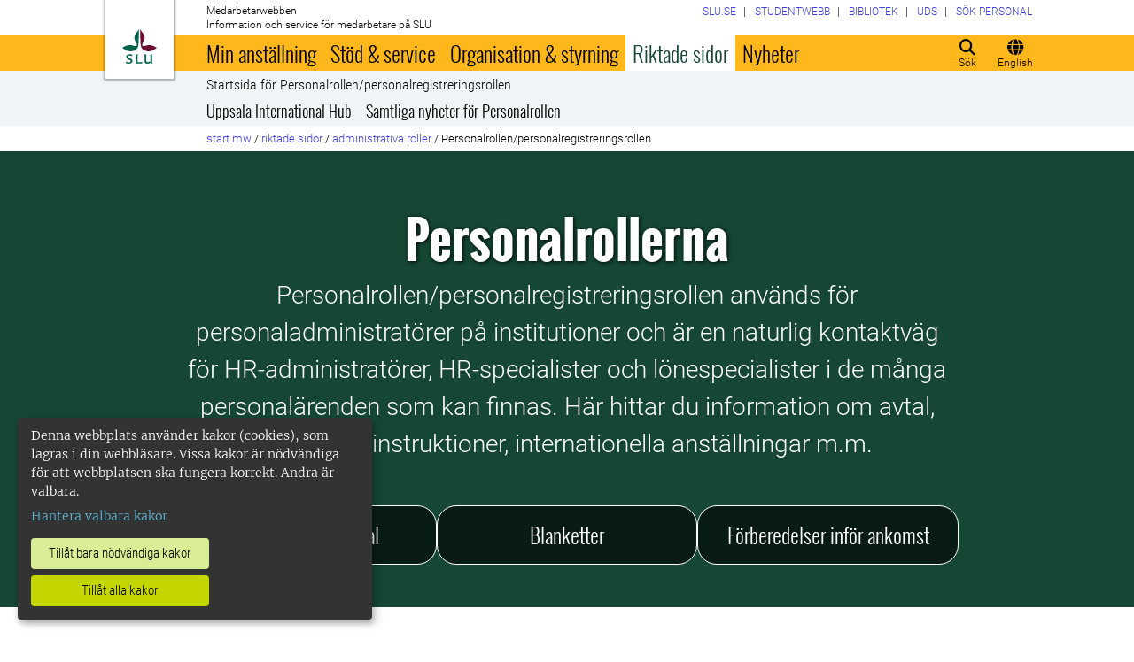

--- FILE ---
content_type: text/html; charset=utf-8
request_url: https://internt.slu.se/riktat/administrativa-roller/personalrollen-personalregistreringsrollen/
body_size: 29182
content:



<!DOCTYPE html>
<html lang="sv">
<head>

<meta charset="UTF-8" />
<meta http-equiv="X-UA-Compatible" content="IE=edge" />
<meta name="viewport" content="width=device-width, initial-scale=1.0" />



<title> Personalrollerna | Medarbetarwebben</title>

<script type="text/javascript" src="/modules/EPiServer.Vizzit/ClientResources/js/vizzit.integration.js"></script>
<script type="text/javascript">
$vizzit$ = typeof $vizzit$ != 'undefined' ? $vizzit$ : {};
</script>
<script type="text/javascript">
$vizzit$ = {keys: $vizzit$.keys || {},client: $vizzit$.client || {},config: $vizzit$.config || {},endpoint: $vizzit$.endpoint || {},};
</script>
<script type="text/javascript">
$vizzit$.keys.public = 'mYcuQqfwyr4Qx4Jg5b0e41vbItSS67ui97US9PEP3jw=';
</script>
<script type="text/javascript">
$vizzit$.config.cookie_auto = false;
</script>
 

<meta name="generator" content="EPiServer" />

    <meta name="robots" content="index, follow" />

    <meta name="title" content="Personalrollerna">
<meta property="og:type" content="website" />
<meta name="twitter:card" content="summary" />


<meta property="og:site_name" content="SLU.SE" />
<meta name="twitter:site" content="" />

    <meta property="og:title" content="Personalrollerna | Medarbetarwebben" />
    <meta name="twitter:title" content="Personalrollerna | Medarbetarwebben" />

    <meta name="description" content="Vetenskap och utbildning för hållbart liv." />
    <meta property="og:description" content="Vetenskap och utbildning för hållbart liv." />
    <meta name="twitter:description" content="Vetenskap och utbildning för hållbart liv." />

    <meta property="og:url" content="https://internt.slu.se/riktat/administrativa-roller/personalrollen-personalregistreringsrollen/" />

    <meta property="og:image" content="https://www.slu.se/globalassets/ew/ew-centrala/start/Profilkollage_logo.jpg" />
    <meta name="twitter:image" content="https://www.slu.se/globalassets/ew/ew-centrala/start/Profilkollage_logo.jpg" />

<meta name="EPi.ID" content="510753" />
<meta name="EPi.Title" content="Personalrollerna" />
<meta name="EPi.Published" content="2022-03-17 13:14:01" />
<meta name="EPi.Modified" content="2025-12-17 14:34:06" />
<meta name="EPi.Revised" content="2025-12-17 14:34:06" />


<link rel="icon" href="/favicon.ico" sizes="any">
<link rel="icon" href="/favicon.svg" type="image/svg+xml">
<link rel="apple-touch-icon" href="/apple-touch-icon.png">
<link rel="manifest" href="/manifest.json">

        <meta name="EPi.Category" content="Medarbetarwebben" />

<link rel="canonical" href="https://internt.slu.se/riktat/administrativa-roller/personalrollen-personalregistreringsrollen/">



<link rel="preload" href="/Static/css/Fonts/Merriweather/merriweather-v11-latin-300.woff2" as="font" type="font/woff2" crossorigin />
<link rel="preload" href="/Static/css/Fonts/Merriweather/merriweather-v11-latin-700.woff2" as="font" type="font/woff2" crossorigin />
<link rel="preload" href="/Static/css/Fonts/Oswald/oswald-v10-latin-300.woff2" as="font" type="font/woff2" crossorigin />
<link rel="preload" href="/Static/css/Fonts/Oswald/oswald-v10-latin-regular.woff2" as="font" type="font/woff2" crossorigin />
<link rel="preload" href="/Static/css/Fonts/Oswald/oswald-v10-latin-700.woff2" as="font" type="font/woff2" crossorigin />
<link rel="preload" href="/Static/css/Fonts/Roboto/roboto-v15-latin-300.woff2" as="font" type="font/woff2" crossorigin />
<link rel="preload" href="/Static/css/Fonts/Roboto/roboto-v15-latin-700.woff2" as="font" type="font/woff2" crossorigin />
<link rel="preload" href="/Static/css/Fonts/Roboto_Condensed/roboto-condensed-v13-latin-300.woff2" as="font" type="font/woff2" crossorigin />
<link rel="preload" href="/Static/css/Fonts/Roboto_Condensed/roboto-condensed-v13-latin-700.woff2" as="font" type="font/woff2" crossorigin />
<link rel="preload" href="/Static/fontawesome-6-pro/webfonts/fa-light-300.woff2" as="font" type="font/woff2" crossorigin />
<link rel="preload" href="/Static/fontawesome-6-pro/webfonts/fa-solid-900.woff2" as="font" type="font/woff2" crossorigin />

<link href="/bundles/css/global?v=2crsOATNv0FfAI82v_MRZz6GwHv-xK2zRzPYazbgN-s1" rel="stylesheet"/>

<link href="/bundles/less?v=HqR1v9yrVqtR2UnzOmig_8rbrBOhYEH0Y2sI1YYXy_01" rel="stylesheet"/>


<link href="/bundles/less/print?v=O_Wm9GKuLb5DPAtf6Ih6dyBSU8PiAgCNniQG0uFPabQ1" rel="stylesheet" type="text/css" media="print" />




    <!-- EPI2-5 -->
    
    
    
        <script>
            var klaroConfig = {
    version: 1,
    styling: { theme: ["dark", "left"] },
    //styling: { theme: ['light', 'top', 'wide']},
    htmlTexts: false,
    cookieExpiresAfterDays: 30,
    groupByPurpose: false,
    default: false,
    mustConsent: false,
    acceptAll: true,
    hideDeclineAll: false,
    hideLearnMore: false,
    translations: {
        sv: {
            privacyPolicyUrl: "https://www.slu.se/om-slu/om-webbplatsen/",
            consentNotice: {
                description: "Denna webbplats använder kakor (cookies), som lagras i din webbläsare. Vissa kakor är nödvändiga för att webbplatsen ska fungera korrekt. Andra är valbara. ",
                learnMore: "Hantera valbara kakor"
            },
            consentModal: {
                title: "Information om tjänster som använder kakor",
                description: "Denna webbplats använder kakor (cookies) som lagras i din webbläsare. Vissa kakor är nödvändiga för att sidan ska fungera korrekt och andra är valbara. Du väljer vilka du vill tillåta."
            },
            privacyPolicy: {
                name: "om våra kakor",
                text: "Läs mer {privacyPolicy}."
            },
            contextualConsent: {
                acceptAlways: "Alltid",
                acceptOnce: "En gång",
                description: "Godkänn funktionskakor?"
            },
            decline: "Tillåt bara nödvändiga kakor",
            ok: "Tillåt alla kakor",
            service: {
                disableAll: {
                    description: "Använd detta reglage för att tillåta alla kakor eller endast nödvändiga.",
                    title: "Ändra för alla kakor"
                }
            },
            purposeItem: {
                service: "service",
                services: "services"
            }
        },
        en: {
            privacyPolicyUrl: "https://www.slu.se/en/about-slu/about-slus-websites/",
            consentNotice: {
                description: "This website uses cookies which are stored in your browser. Some cookies are necessary for the website to work properly and others are selectable. You choose which ones you want to allow.",
                learnMore: "Cookie settings"
            },
            consentModal: {
                title: "Information about services that use cookies",
                description: "This website uses cookies which are stored in your web browser. Some cookies are necessary for the page to function correctly and others are selectable. You choose which ones you want to allow."
            },
            privacyPolicy: {
                name: "about our cookies",
                text: "Read more {privacyPolicy}."
            },
            contextualConsent: {
                acceptAlways: "Always",
                acceptOnce: "Once",
                description: "Approve function cookies?"
            },
            decline: "Allow only necessary cookies",
            ok: "Allow all cookies",
            service: {
                disableAll: {
                    description: "Use this slider to allow all cookies or only necessary.",
                    title: "Change for all cookies"
                }
            }
        }
    },
    services:[
        {
            name: "necessary",
            contextualConsentOnly: false,
            required: true,
            translations: {
                en: {
                    title: "Necessary cookies",
                    description: "These cookies are necessary for the website to function and can not be turned off. They are used when you use a function on the website that needs an answer, for example when you set cookies, log in or fill in a form."
                },
                sv: {
                    title: "Nödvändiga kakor",
                    description: "Dessa kakor är nödvändiga för att webbplatsen ska fungera och kan inte stängas av. De används när du använder en funktion på webbplatsen som behöver ett svar, exempelvis när du ställer in kakor, loggar in eller fyller i ett formulär."
                }
            },
            //cookies: ['ASP.NET_SessionId', '__RequestVerificationToken', '.EPiForm_BID']
        },
        {
            name: "tracking",
            contextualConsentOnly: false,
onAccept:
`
if(document.cookie.indexOf('___vizzit=') ==-1){
$vizzit.cookie.set();
}
`,      
            translations: {
                en: {
                    title: "Analysis",
                    description: "The website uses analysis services to evaluate and improve the website content, experience and structure. "
                },
                sv: {
                    title: "Analys",
                    description: "Webbplatsen använder analystjänster för att utvärdera och förbättra webbplatsens innehåll, upplevelse och struktur. "
                }
            }
        },
        {
            name: "functional",
            contextualConsentOnly: false,
            translations: {
                en: {
                    title: "Function",
                    description: "These cookies enhance the functionality of the website. For instance, they enable the display of videos and social media feeds. "
                },
                sv: {
                    title: "Funktion",
                    description: "Dessa kakor ökar funktionen på webbplatsen. Exempelvis möjliggörs visning av filmer och flöden från sociala medier. "
                }
            },
            cookies: ['EPi_NumberOfVisits']
        },       
    ]
};

        </script>

    <script defer data-config="klaroConfig" src="/Static/js/klaro-no-css-min.js" onload="global.moveKlaro()"></script>

    <style>
        .table-responsive:before {
            content: "Svep vänster för att läsa mer";
        }
    </style>



</head>

<body class="substartpage Medarbetarwebben local-menu overflow-lg-visible" data-gck="-8584318209651891110" data-isineditmode="False" data-isauthenticated="False" data-currentid="510753">

    

    
    <div id="js-klarocontainer"></div>
    <div role="navigation">
        <a class="skip-to-main-link z-index-3" href="#main" id="skipToMain">Hoppa till huvudinneh&#229;ll</a>
    </div>

    
    


<header class="global-header print-hidden z-index-2 position-relative" id="globalHeader">
    <div class="global-header__wrapper global-header__wrapper--haslocalmenu d-flex align-items-start flex-column">
        <div class="container-fluid mb-auto">
            <div class="row">
                <div class="col-xl-10 offset-xl-1 col-xxl-8 offset-xxl-2">
                    <div class="global-header__brand">
                        <a class="global-header__logo z-index-2 d-inline-block" href="/" id="homeLink">

<svg class="print-visible" role="img" viewBox="0 0 848.43 848.44" xmlns="http://www.w3.org/2000/svg" aria-hidden="true">
    <title id="sluLogoTitleId">Sveriges lantbruksuniversitet logo</title>
    <path fill="#690f31" d="M867.56,474.7c-58.43,38.71-114,84.5-198.51,84.5-97.68,0-179.9-45.22-195.65-143.29-11.46-71.49-12.89-261.41-12.89-325.85V15.78h1.43c38.67,80.27,107.42,128,107.42,210.78,0,41-13.46,67.55-33.8,106.55-10.6,20.35-26.36,46.35-26.36,70.37,0,14.13,6.59,27.69,30.94,27.69,47.84,0,74.77-24.86,136.93-24.86,71,0,121.75,25.71,190.49,66.69v1.7Z" transform="translate(-19.13 -15.78)" />
    <path fill="#00634c" d="M19.13,473c68.75-41,119.45-66.69,190.5-66.69,62.16,0,89.08,24.86,136.92,24.86,24.35,0,30.94-13.56,30.94-27.69,0-24-15.75-50-26.35-70.37-20.34-39-33.8-65.57-33.8-106.55,0-82.8,68.75-130.51,107.42-210.78h1.43V89.5c0,65-1.43,254.92-12.89,326.41C397.54,514,315.33,559.2,217.65,559.2c-84.51,0-140.08-45.79-198.52-84.5V473Z" transform="translate(-19.13 -15.78)" />
    <path fill="#00634c" d="M260.45,686.33c-8-13.47-27.51-24.64-60.45-24.64-24.35,0-42.39,7.45-42.39,27.5,0,45.55,113.44,36.95,113.44,107.42,0,41-29.51,67.61-88,67.61-28.65,0-55-4.59-71-11.75A196.63,196.63,0,0,1,110.63,827a230.15,230.15,0,0,1,1.43-24.06h1.72c16.9,22.05,44.69,29.5,72.19,29.5,26.92,0,41.25-10.89,41.25-29.22,0-45.83-112.29-33.23-112.29-106.85,0-40.39,30.65-65.6,88.23-65.6,14.89,0,43.25,1.72,59,8.88.86,3.73,1.15,13.47,1.15,20.92,0,10.31-.57,19.76-1.15,25.78Z" transform="translate(-19.13 -15.78)" />
    <path fill="#00634c" d="M451.23,827.55c34.66,0,51-4,61.3-13.46h1.73c-1.15,11.74-7.46,38.67-10.89,47.26H339.51v-1.72c9.74-6,14.32-11.46,14.32-30.65V701.22c0-43.83,0-54.71-13.18-64.74v-1.71c6.31-.58,18.05-1.15,32.37-1.15,16.62,0,31.23.57,38.67,1.43v1.72c-15.46,11.46-16,20.62-16,64.45V827.55Z" transform="translate(-19.13 -15.78)" />
    <path fill="#00634c" d="M567,700.94c0-43.55,0-52.71-15.76-64.17v-1.72c5.73-.57,20.35-1.43,35.24-1.43,8.31,0,16,0,23.77.57-.28,8.31-1.43,22.06-1.43,66.75v76.19c0,33.52,4.88,50.42,37.53,50.42,25.49,0,50.7-10,61.3-18.91,4.58-4,4.58-8.3,4.58-14V701.8c0-44.41,0-53.29-15.75-65v-1.72c5.73-.57,20.34-1.43,35.81-1.43,7.73,0,15.18,0,23.21.57-.29,8.31-1.44,22.06-1.44,67V806.64c0,19.19,2.29,43,18.62,53.57v1.14h-49c-3.73-4-7.16-16-8.31-20.62-23.21,15.47-47.27,23.49-78.78,23.49C583.29,864.22,567,837.86,567,796v-95.1Z" transform="translate(-19.13 -15.78)" />
</svg>

                            <span class="visually-hidden">Till startsida</span>
                        </a>
                        <div class="global-header__site-owner xpt-1">
                            <span class="">Medarbetarwebben</span>
                            <span class="d-none d-lg-block">Information och service f&#246;r medarbetare p&#229; SLU</span>
                        </div>
                    </div>
                </div>
            </div>
        </div>
        <nav class="mega-menu z-index-1 d-lg-flex" id="navMenu" aria-label="Navigering">
            <div class="container-fluid">
                <div class="row">
                    <div class="col-xl-10 offset-xl-1 col-xxl-8 offset-xxl-2 d-lg-flex p-0">
                        <div class="mega-menu__functions d-flex order-lg-2 xpe-3 xpe-lg-0 pt-4 pb-2 py-lg-0">
                            <div class="d-inline">
                                <button class="icon-button d-flex flex-column align-items-center" id="quickSearchBtn" type="button" aria-controls="quick-search-ac">
                                    <span class="icon-button__icon" aria-hidden="true"></span>
                                    <span class="function-button-text">S&#246;k</span>
                                </button>
                            </div>
                            <div class="d-inline js-language">
                                                                    <a class="popup-modal icon-button d-flex flex-column align-items-center" href="#link-box-right" id="navLanguage">
                                        <span class="icon-button__icon" aria-hidden="true"></span>
                                        <span class="function-button-text">English</span>
                                    </a>
                                    <div id="link-box-right" class="mfp-hide white-popup-block link-box-narrow">
                                        <div class="top-bar generic-top-bar">
                                            <span class="header sw-header">
                                                &nbsp;
                                            </span>
                                            <a class="popup-modal-dismiss float-end sw-a" href="#">
                                                Close
                                                <span class="fa fa-times-circle"></span>
                                            </a>
                                        </div>
                                        <div class="link-container clearfix operationsfeed sw-op-box">
                                            <p>
                                                This page is not available in English.
                                            </p>
                                        </div>
                                    </div>
                            </div>
                            <div class="d-inline">
                                <button class="icon-button d-flex flex-column align-items-center d-lg-none" id="navMenuToggle" type="button">
                                    <span class="icon-button__icon" aria-hidden="true"></span>
                                    <span class="function-button-text">Meny</span>
                                </button>
                            </div>
                        </div>
                        <div class="mega-menu__links d-lg-block xmx-4 xmx-lg-0 pt-2 pt-lg-1">
                            <ul class="p-0 d-flex flex-wrap">
                                    <li>
                                        <a href="/valj-webbplats/">
                                            <span>SLU.SE</span>
                                        </a>
                                    </li>
                                                                    <li>
                                        <a href="https://student.slu.se/">
                                            <span>Studentwebb</span>
                                        </a>
                                    </li>
                                                                                                    <li>
                                        <a href="https://www.slu.se/bibliotek/">
                                            <span>Bibliotek</span>
                                        </a>
                                    </li>
                                                                    <li>
                                        <a href="/universitetsdjursjukhuset/">
                                            <span>UDS</span>
                                        </a>
                                    </li>
                                                                    <li>
                                        <a href="/installningar/sok-anstalld/">
                                            <span>S&#246;k personal</span>
                                        </a>
                                    </li>
                            </ul>
                        </div>
                            <button class="mega-menu__back-button d-lg-none" id="navMenuSwitch" type="button">
                                <span class="fas fa-chevron-up fa-fw" aria-hidden="true"></span>
                                <span class="fas fa-chevron-down fa-fw d-none" aria-hidden="true"></span>
                                <span>Tillbaka till huvudmenyn</span>
                                <span class="d-none">Tillbaka till menyn f&#246;r Personalrollen/personalregistreringsrollen</span>
                            </button>
                        <div class="mega-menu__menu-root d-none d-lg-block flex-grow-1 order-lg-0" id="navMenuRoot">
                            <div class="mega-menu__level mega-menu__level--one" id="navGrpRoot">
                                <div class="mega-menu__mega-scroll">
                                    <ul class="d-lg-flex mb-0 px-4 px-lg-3">
                                        <li class="flex-shrink-0">
                                                <a class="mega-menu__root-link mega-menu__root-link--expand d-block py-2 px-lg-2" href="/min-anstallning/" id="navItm1stLvl201579" data-group="navGrpRoot" data-target="navGrp201579">Min anst&#228;llning</a>
                <button class="icon-button mega-menu__mobile-traverse d-lg-none" type="button" data-origin="navGrpRoot" data-destination="navGrp201579">
                    <span class="fas fa-chevron-right fa-fw" aria-hidden="true"></span>
                    <span class="visually-hidden">Visa navigeringl&#228;nkar f&#246;r Min anst&#228;llning</span>
                </button>
                <div class="mega-menu__level mega-menu__level--two z-index-lg-1 d-lg-none mx-lg-3 p-lg-4" id="navGrp201579">
                    <span class="fas fa-circle-location-arrow fa-2x d-none d-lg-inline me-2" aria-hidden="true"></span>
                    <a class="d-none d-lg-inline" href="/min-anstallning/">Startsida f&#246;r Min anst&#228;llning</a>
                    <hr class="d-none d-lg-block my-2">

                    <button class="mega-menu__back-button mega-menu__mobile-traverse d-lg-none" type="button" data-origin="navGrp201579" data-destination="navGrpRoot">
                        <span class="fas fa-chevron-left fa-fw" aria-hidden="true"></span>
                        <span>Tillbaka till huvudmenyn</span>
                    </button>

                    <div class="mega-menu__mega-scroll">
            <ul>
                    <li class="py-2 pt-lg-0">
                            <a href="/min-anstallning/nyanstalld/" id="navItm2ndLvl508522" data-group="navGrp201579">Nyanst&#228;lld</a>


                        <hr class="d-none d-lg-block mt-2 mb-0">
                    </li>
                    <li class="py-2 pt-lg-0">
                            <a href="/min-anstallning/hantering-av-personuppgifter/" id="navItm2ndLvl427473" data-group="navGrp201579">Hantering av personuppgifter</a>


                        <hr class="d-none d-lg-block mt-2 mb-0">
                    </li>
                    <li class="py-2 pt-lg-0">
                            <a href="/min-anstallning/lon-och-pension/" id="navItm2ndLvl204367" data-group="navGrp201579">L&#246;n och pension</a>

                                <button class="icon-button mega-menu__mobile-traverse d-lg-none" type="button" data-origin="navGrp201579" data-destination="navGrp204367">
                                    <span class="fas fa-chevron-right fa-fw" aria-hidden="true"></span>
                                    <span class="visually-hidden">Visa navigeringl&#228;nkar f&#246;r L&#246;n och pension</span>
                                </button>
                                <div class="mega-menu__level mega-menu__level--three" id="navGrp204367">
                                    <button class="mega-menu__back-button mega-menu__mobile-traverse d-lg-none" type="button" data-origin="navGrp204367" data-destination="navGrp201579">
                                        <span class="fas fa-chevron-left fa-fw" aria-hidden="true"></span>
                                        <span>Tillbaka till Min anst&#228;llning</span>
                                    </button>

                                    <div class="mega-menu__mega-scroll">
                                        <ul>
                                                <li class="py-2 pb-lg-0">
                                                    <a href="/min-anstallning/lon-och-pension/nyheter-lon/" id="navItm3rdLvl770239" data-group="navGrp204367">Nyheter l&#246;n</a>
                                                </li>
                                                <li class="py-2 pb-lg-0">
                                                    <a href="/min-anstallning/lon-och-pension/lon/" id="navItm3rdLvl93144" data-group="navGrp204367">L&#246;n</a>
                                                </li>
                                                <li class="py-2 pb-lg-0">
                                                    <a href="/min-anstallning/lon-och-pension/lonesattning/" id="navItm3rdLvl93369" data-group="navGrp204367">L&#246;nes&#228;ttning</a>
                                                </li>
                                                <li class="py-2 pb-lg-0">
                                                    <a href="/min-anstallning/lon-och-pension/lonekriterier/" id="navItm3rdLvl525557" data-group="navGrp204367">L&#246;nekriterier</a>
                                                </li>
                                                <li class="py-2 pb-lg-0">
                                                    <a href="/min-anstallning/lon-och-pension/Partsgemensam_information/" id="navItm3rdLvl598164" data-group="navGrp204367">L&#246;nerevision 2025</a>
                                                </li>
                                                <li class="py-2 pb-lg-0">
                                                    <a href="/min-anstallning/lon-och-pension/pension/" id="navItm3rdLvl93363" data-group="navGrp204367">Pension</a>
                                                </li>
                                                <li class="py-2 pb-lg-0">
                                                    <a href="/min-anstallning/lon-och-pension/doktorandstege/" id="navItm3rdLvl911" data-group="navGrp204367">Doktorandstegen</a>
                                                </li>
                                                <li class="py-2 pb-lg-0">
                                                    <a href="/min-anstallning/lon-och-pension/skatt/" id="navItm3rdLvl512391" data-group="navGrp204367">Skatter</a>
                                                </li>
                                                <li class="py-2 pb-lg-0">
                                                    <a href="/min-anstallning/lon-och-pension/uppdragstillagg_arvoden_ersattningar/" id="navItm3rdLvl523237" data-group="navGrp204367">Uppdragstill&#228;gg och ers&#228;ttningar</a>
                                                </li>
                                                <li class="py-2 pb-lg-0">
                                                    <a href="/min-anstallning/lon-och-pension/timavlonad/" id="navItm3rdLvl754496" data-group="navGrp204367">Timavl&#246;nad</a>
                                                </li>
                                                <li class="py-2 pb-lg-0">
                                                    <a href="/min-anstallning/lon-och-pension/uppgifter-till-forsakringskassan/" id="navItm3rdLvl831455" data-group="navGrp204367">Uppgifter till F&#246;rs&#228;kringskassan</a>
                                                </li>
                                        </ul>
                                    </div>
                                </div>

                        <hr class="d-none d-lg-block mt-2 mb-0">
                    </li>
                    <li class="py-2 pt-lg-0">
                            <a href="/min-anstallning/formaner_pa_SLU/" id="navItm2ndLvl729282" data-group="navGrp201579">F&#246;rm&#229;ner p&#229; SLU</a>

                                <button class="icon-button mega-menu__mobile-traverse d-lg-none" type="button" data-origin="navGrp201579" data-destination="navGrp729282">
                                    <span class="fas fa-chevron-right fa-fw" aria-hidden="true"></span>
                                    <span class="visually-hidden">Visa navigeringl&#228;nkar f&#246;r F&#246;rm&#229;ner p&#229; SLU</span>
                                </button>
                                <div class="mega-menu__level mega-menu__level--three" id="navGrp729282">
                                    <button class="mega-menu__back-button mega-menu__mobile-traverse d-lg-none" type="button" data-origin="navGrp729282" data-destination="navGrp201579">
                                        <span class="fas fa-chevron-left fa-fw" aria-hidden="true"></span>
                                        <span>Tillbaka till Min anst&#228;llning</span>
                                    </button>

                                    <div class="mega-menu__mega-scroll">
                                        <ul>
                                                <li class="py-2 pb-lg-0">
                                                    <a href="/min-anstallning/formaner_pa_SLU/friskvard/" id="navItm3rdLvl834306" data-group="navGrp729282">Friskv&#229;rd</a>
                                                </li>
                                                <li class="py-2 pb-lg-0">
                                                    <a href="/min-anstallning/formaner_pa_SLU/ovriga_formaner/" id="navItm3rdLvl731669" data-group="navGrp729282">&#214;vriga f&#246;rm&#229;ner</a>
                                                </li>
                                        </ul>
                                    </div>
                                </div>

                        <hr class="d-none d-lg-block mt-2 mb-0">
                    </li>
                    <li class="py-2 pt-lg-0">
                            <a href="/min-anstallning/arbetstid-och-anstallningsvillkor-in/" id="navItm2ndLvl204384" data-group="navGrp201579">Arbetstid och anst&#228;llningsformer</a>

                                <button class="icon-button mega-menu__mobile-traverse d-lg-none" type="button" data-origin="navGrp201579" data-destination="navGrp204384">
                                    <span class="fas fa-chevron-right fa-fw" aria-hidden="true"></span>
                                    <span class="visually-hidden">Visa navigeringl&#228;nkar f&#246;r Arbetstid och anst&#228;llningsvillkor</span>
                                </button>
                                <div class="mega-menu__level mega-menu__level--three" id="navGrp204384">
                                    <button class="mega-menu__back-button mega-menu__mobile-traverse d-lg-none" type="button" data-origin="navGrp204384" data-destination="navGrp201579">
                                        <span class="fas fa-chevron-left fa-fw" aria-hidden="true"></span>
                                        <span>Tillbaka till Min anst&#228;llning</span>
                                    </button>

                                    <div class="mega-menu__mega-scroll">
                                        <ul>
                                                <li class="py-2 pb-lg-0">
                                                    <a href="/min-anstallning/arbetstid-och-anstallningsvillkor-in/anstallningsformer-tidsbegransingar/" id="navItm3rdLvl511423" data-group="navGrp204384">Anst&#228;llningsformer</a>
                                                </li>
                                                <li class="py-2 pb-lg-0">
                                                    <a href="/min-anstallning/arbetstid-och-anstallningsvillkor-in/vara-arbetstider/" id="navItm3rdLvl93471" data-group="navGrp204384">V&#229;ra arbetstider</a>
                                                </li>
                                                <li class="py-2 pb-lg-0">
                                                    <a href="/min-anstallning/arbetstid-och-anstallningsvillkor-in/distansarbete-medarbetare/" id="navItm3rdLvl520340" data-group="navGrp204384">Distansarbete</a>
                                                </li>
                                        </ul>
                                    </div>
                                </div>

                        <hr class="d-none d-lg-block mt-2 mb-0">
                    </li>
                    <li class="py-2 pt-lg-0">
                            <a href="/min-anstallning/lediga-anstallningar/" id="navItm2ndLvl228068" data-group="navGrp201579">Lediga anst&#228;llningar</a>


                        <hr class="d-none d-lg-block mt-2 mb-0">
                    </li>
                    <li class="py-2 pt-lg-0">
                            <a href="/min-anstallning/forsakringar/" id="navItm2ndLvl93154" data-group="navGrp201579">F&#246;rs&#228;kringar</a>


                        <hr class="d-none d-lg-block mt-2 mb-0">
                    </li>
            </ul>
            <ul>
                    <li class="py-2 pt-lg-0">
                            <a href="/min-anstallning/semester-och-ledigheter-in/" id="navItm2ndLvl204388" data-group="navGrp201579">Semester och ledigheter</a>

                                <button class="icon-button mega-menu__mobile-traverse d-lg-none" type="button" data-origin="navGrp201579" data-destination="navGrp204388">
                                    <span class="fas fa-chevron-right fa-fw" aria-hidden="true"></span>
                                    <span class="visually-hidden">Visa navigeringl&#228;nkar f&#246;r Semester och ledigheter</span>
                                </button>
                                <div class="mega-menu__level mega-menu__level--three" id="navGrp204388">
                                    <button class="mega-menu__back-button mega-menu__mobile-traverse d-lg-none" type="button" data-origin="navGrp204388" data-destination="navGrp201579">
                                        <span class="fas fa-chevron-left fa-fw" aria-hidden="true"></span>
                                        <span>Tillbaka till Min anst&#228;llning</span>
                                    </button>

                                    <div class="mega-menu__mega-scroll">
                                        <ul>
                                                <li class="py-2 pb-lg-0">
                                                    <a href="/min-anstallning/semester-och-ledigheter-in/ledighet-for-studier/" id="navItm3rdLvl213200" data-group="navGrp204388">Ledighet f&#246;r studier</a>
                                                </li>
                                                <li class="py-2 pb-lg-0">
                                                    <a href="/min-anstallning/semester-och-ledigheter-in/semester/" id="navItm3rdLvl93313" data-group="navGrp204388">Semester</a>
                                                </li>
                                                <li class="py-2 pb-lg-0">
                                                    <a href="/min-anstallning/semester-och-ledigheter-in/annan-tjanstledighet/" id="navItm3rdLvl93286" data-group="navGrp204388">Annan tj&#228;nstledighet</a>
                                                </li>
                                                <li class="py-2 pb-lg-0">
                                                    <a href="/min-anstallning/semester-och-ledigheter-in/foraldraledighet/" id="navItm3rdLvl93285" data-group="navGrp204388">F&#246;r&#228;ldraledighet och barntillsyn</a>
                                                </li>
                                                <li class="py-2 pb-lg-0">
                                                    <a href="/min-anstallning/semester-och-ledigheter-in/facklig-fortroendeman/" id="navItm3rdLvl517393" data-group="navGrp204388">Facklig f&#246;rtroendeman</a>
                                                </li>
                                        </ul>
                                    </div>
                                </div>

                        <hr class="d-none d-lg-block mt-2 mb-0">
                    </li>
                    <li class="py-2 pt-lg-0">
                            <a href="/min-anstallning/sjuk-och-frisk-in/" id="navItm2ndLvl204389" data-group="navGrp201579">Sjuk och frisk</a>

                                <button class="icon-button mega-menu__mobile-traverse d-lg-none" type="button" data-origin="navGrp201579" data-destination="navGrp204389">
                                    <span class="fas fa-chevron-right fa-fw" aria-hidden="true"></span>
                                    <span class="visually-hidden">Visa navigeringl&#228;nkar f&#246;r Sjuk och frisk</span>
                                </button>
                                <div class="mega-menu__level mega-menu__level--three" id="navGrp204389">
                                    <button class="mega-menu__back-button mega-menu__mobile-traverse d-lg-none" type="button" data-origin="navGrp204389" data-destination="navGrp201579">
                                        <span class="fas fa-chevron-left fa-fw" aria-hidden="true"></span>
                                        <span>Tillbaka till Min anst&#228;llning</span>
                                    </button>

                                    <div class="mega-menu__mega-scroll">
                                        <ul>
                                                <li class="py-2 pb-lg-0">
                                                    <a href="/min-anstallning/sjuk-och-frisk-in/nar-du-blir-sjuk/" id="navItm3rdLvl93456" data-group="navGrp204389">Om du blir sjuk</a>
                                                </li>
                                                <li class="py-2 pb-lg-0">
                                                    <a href="/min-anstallning/sjuk-och-frisk-in/vard-av-barn/" id="navItm3rdLvl93454" data-group="navGrp204389">V&#229;rd av barn</a>
                                                </li>
                                                <li class="py-2 pb-lg-0">
                                                    <a href="/min-anstallning/sjuk-och-frisk-in/arbetsskada/" id="navItm3rdLvl526" data-group="navGrp204389">Arbetsskada</a>
                                                </li>
                                                <li class="py-2 pb-lg-0">
                                                    <a href="/min-anstallning/sjuk-och-frisk-in/friskvard/" id="navItm3rdLvl93457" data-group="navGrp204389">Friskv&#229;rd</a>
                                                </li>
                                                <li class="py-2 pb-lg-0">
                                                    <a href="/min-anstallning/sjuk-och-frisk-in/foretagshalsovard/" id="navItm3rdLvl535" data-group="navGrp204389">F&#246;retagsh&#228;lsan</a>
                                                </li>
                                                <li class="py-2 pb-lg-0">
                                                    <a href="/min-anstallning/sjuk-och-frisk-in/medicinska-kontroller/" id="navItm3rdLvl490398" data-group="navGrp204389">Medicinska kontroller i arbetslivet</a>
                                                </li>
                                        </ul>
                                    </div>
                                </div>

                        <hr class="d-none d-lg-block mt-2 mb-0">
                    </li>
                    <li class="py-2 pt-lg-0">
                            <a href="/min-anstallning/kompetens-och-karriarutveckling/" id="navItm2ndLvl212914" data-group="navGrp201579">Kompetens- och karri&#228;rutveckling</a>

                                <button class="icon-button mega-menu__mobile-traverse d-lg-none" type="button" data-origin="navGrp201579" data-destination="navGrp212914">
                                    <span class="fas fa-chevron-right fa-fw" aria-hidden="true"></span>
                                    <span class="visually-hidden">Visa navigeringl&#228;nkar f&#246;r Kompetens- och karri&#228;rutveckling</span>
                                </button>
                                <div class="mega-menu__level mega-menu__level--three" id="navGrp212914">
                                    <button class="mega-menu__back-button mega-menu__mobile-traverse d-lg-none" type="button" data-origin="navGrp212914" data-destination="navGrp201579">
                                        <span class="fas fa-chevron-left fa-fw" aria-hidden="true"></span>
                                        <span>Tillbaka till Min anst&#228;llning</span>
                                    </button>

                                    <div class="mega-menu__mega-scroll">
                                        <ul>
                                                <li class="py-2 pb-lg-0">
                                                    <a href="/min-anstallning/kompetens-och-karriarutveckling/kurser/" id="navItm3rdLvl56105" data-group="navGrp212914">Kurser, seminarier &amp; workshops</a>
                                                </li>
                                                <li class="py-2 pb-lg-0">
                                                    <a href="/min-anstallning/kompetens-och-karriarutveckling/ledarskap/" id="navItm3rdLvl76706" data-group="navGrp212914">Ledarskap vid SLU</a>
                                                </li>
                                                <li class="py-2 pb-lg-0">
                                                    <a href="/min-anstallning/kompetens-och-karriarutveckling/akademiska-karriaren/" id="navItm3rdLvl237582" data-group="navGrp212914">Akademisk karri&#228;r</a>
                                                </li>
                                                <li class="py-2 pb-lg-0">
                                                    <a href="/min-anstallning/kompetens-och-karriarutveckling/ledar-medarbetarskap/" id="navItm3rdLvl217443" data-group="navGrp212914">Medarbetarskap</a>
                                                </li>
                                                <li class="py-2 pb-lg-0">
                                                    <a href="/min-anstallning/kompetens-och-karriarutveckling/personal-och-lararbyten/" id="navItm3rdLvl724" data-group="navGrp212914">Personal- &amp; l&#228;rarutbyten</a>
                                                </li>
                                                <li class="py-2 pb-lg-0">
                                                    <a href="/min-anstallning/kompetens-och-karriarutveckling/fokus-forum-for-karriarutveckling-vid-slu/" id="navItm3rdLvl230355" data-group="navGrp212914">FOKUS</a>
                                                </li>
                                                <li class="py-2 pb-lg-0">
                                                    <a href="/min-anstallning/kompetens-och-karriarutveckling/utmarkelser-och-priser/" id="navItm3rdLvl373520" data-group="navGrp212914">Utm&#228;rkelser</a>
                                                </li>
                                        </ul>
                                    </div>
                                </div>

                        <hr class="d-none d-lg-block mt-2 mb-0">
                    </li>
            </ul>
            <ul>
                    <li class="py-2 pt-lg-0">
                            <a href="/min-anstallning/arbetsmiljo-lika-villkor/" id="navItm2ndLvl204390" data-group="navGrp201579">Arbetsmilj&#246; och lika villkor</a>

                                <button class="icon-button mega-menu__mobile-traverse d-lg-none" type="button" data-origin="navGrp201579" data-destination="navGrp204390">
                                    <span class="fas fa-chevron-right fa-fw" aria-hidden="true"></span>
                                    <span class="visually-hidden">Visa navigeringl&#228;nkar f&#246;r Arbetsmilj&#246; och Lika villkor</span>
                                </button>
                                <div class="mega-menu__level mega-menu__level--three" id="navGrp204390">
                                    <button class="mega-menu__back-button mega-menu__mobile-traverse d-lg-none" type="button" data-origin="navGrp204390" data-destination="navGrp201579">
                                        <span class="fas fa-chevron-left fa-fw" aria-hidden="true"></span>
                                        <span>Tillbaka till Min anst&#228;llning</span>
                                    </button>

                                    <div class="mega-menu__mega-scroll">
                                        <ul>
                                                <li class="py-2 pb-lg-0">
                                                    <a href="/min-anstallning/arbetsmiljo-lika-villkor/viktigt-for-dig-som-medarbetare/" id="navItm3rdLvl93477" data-group="navGrp204390">Arbetsmilj&#246; p&#229; SLU</a>
                                                </li>
                                                <li class="py-2 pb-lg-0">
                                                    <a href="/Organisation-och-styrning/lika-villkor/" id="navItm3rdLvl476164" data-group="navGrp204390">J&#228;mst&#228;lldhet och lika villkor</a>
                                                </li>
                                                <li class="py-2 pb-lg-0">
                                                    <a href="/min-anstallning/arbetsmiljo-lika-villkor/arbetsmiljopolicy/" id="navItm3rdLvl17830" data-group="navGrp204390">Arbetsmilj&#246;policy</a>
                                                </li>
                                                <li class="py-2 pb-lg-0">
                                                    <a href="/min-anstallning/arbetsmiljo-lika-villkor/skyddsombud/" id="navItm3rdLvl272611" data-group="navGrp204390">Skyddsombud</a>
                                                </li>
                                                <li class="py-2 pb-lg-0">
                                                    <a href="/min-anstallning/arbetsmiljo-lika-villkor/medarbetarundersokning-2024/" id="navItm3rdLvl692535" data-group="navGrp204390">Medarbetarunders&#246;kning 2024</a>
                                                </li>
                                                <li class="py-2 pb-lg-0">
                                                    <a href="/min-anstallning/arbetsmiljo-lika-villkor/grundlaggande-webbutbildning-i-arbetsmiljo---for-medarbetare/" id="navItm3rdLvl832803" data-group="navGrp204390">Grundl&#228;ggande webbutbildning i arbetsmilj&#246; - f&#246;r medarbetare</a>
                                                </li>
                                        </ul>
                                    </div>
                                </div>

                        <hr class="d-none d-lg-block mt-2 mb-0">
                    </li>
                    <li class="py-2 pt-lg-0">
                            <a href="/min-anstallning/att-vara-medarbetare-in/" id="navItm2ndLvl204386" data-group="navGrp201579">Att vara medarbetare</a>

                                <button class="icon-button mega-menu__mobile-traverse d-lg-none" type="button" data-origin="navGrp201579" data-destination="navGrp204386">
                                    <span class="fas fa-chevron-right fa-fw" aria-hidden="true"></span>
                                    <span class="visually-hidden">Visa navigeringl&#228;nkar f&#246;r Att vara medarbetare</span>
                                </button>
                                <div class="mega-menu__level mega-menu__level--three" id="navGrp204386">
                                    <button class="mega-menu__back-button mega-menu__mobile-traverse d-lg-none" type="button" data-origin="navGrp204386" data-destination="navGrp201579">
                                        <span class="fas fa-chevron-left fa-fw" aria-hidden="true"></span>
                                        <span>Tillbaka till Min anst&#228;llning</span>
                                    </button>

                                    <div class="mega-menu__mega-scroll">
                                        <ul>
                                                <li class="py-2 pb-lg-0">
                                                    <a href="/min-anstallning/att-vara-medarbetare-in/att-vara-medarbetare/" id="navItm3rdLvl93147" data-group="navGrp204386">V&#229;r v&#228;rdegrund</a>
                                                </li>
                                                <li class="py-2 pb-lg-0">
                                                    <a href="/min-anstallning/att-vara-medarbetare-in/skyldigheter/" id="navItm3rdLvl93287" data-group="navGrp204386">Skyldigheter</a>
                                                </li>
                                                <li class="py-2 pb-lg-0">
                                                    <a href="/min-anstallning/att-vara-medarbetare-in/bisyssla/" id="navItm3rdLvl93382" data-group="navGrp204386">Bisysslor</a>
                                                </li>
                                                <li class="py-2 pb-lg-0">
                                                    <a href="/min-anstallning/att-vara-medarbetare-in/medarbetarsamtal/" id="navItm3rdLvl536" data-group="navGrp204386">Medarbetarsamtal</a>
                                                </li>
                                                <li class="py-2 pb-lg-0">
                                                    <a href="/min-anstallning/att-vara-medarbetare-in/medarbetarpolicy/" id="navItm3rdLvl770592" data-group="navGrp204386">Medarbetarpolicy</a>
                                                </li>
                                                <li class="py-2 pb-lg-0">
                                                    <a href="/min-anstallning/att-vara-medarbetare-in/webbutbildning-statsanstalld/" id="navItm3rdLvl787943" data-group="navGrp204386">Webbutbildning-Statsanst&#228;lld</a>
                                                </li>
                                        </ul>
                                    </div>
                                </div>

                        <hr class="d-none d-lg-block mt-2 mb-0">
                    </li>
                    <li class="py-2 pt-lg-0">
                            <a href="/min-anstallning/blanketter-medarbetare/" id="navItm2ndLvl514305" data-group="navGrp201579">Blanketter medarbetare</a>


                        <hr class="d-none d-lg-block mt-2 mb-0">
                    </li>
                    <li class="py-2 pt-lg-0">
                            <a href="/min-anstallning/hrs4r/" id="navItm2ndLvl452440" data-group="navGrp201579">HR Excellence in Research</a>


                        <hr class="d-none d-lg-block mt-2 mb-0">
                    </li>
                    <li class="py-2 pt-lg-0">
                            <a href="/min-anstallning/lokala-kollektivavtal/" id="navItm2ndLvl834448" data-group="navGrp201579">Lokala kollektivavtal</a>


                        <hr class="d-none d-lg-block mt-2 mb-0">
                    </li>
            </ul>
            <ul>
                    <li class="py-2 pt-lg-0">
                            <a href="/min-anstallning/sluta-pa-slu-in/" id="navItm2ndLvl204391" data-group="navGrp201579">Sluta p&#229; SLU?</a>

                                <button class="icon-button mega-menu__mobile-traverse d-lg-none" type="button" data-origin="navGrp201579" data-destination="navGrp204391">
                                    <span class="fas fa-chevron-right fa-fw" aria-hidden="true"></span>
                                    <span class="visually-hidden">Visa navigeringl&#228;nkar f&#246;r Sluta p&#229; SLU?</span>
                                </button>
                                <div class="mega-menu__level mega-menu__level--three" id="navGrp204391">
                                    <button class="mega-menu__back-button mega-menu__mobile-traverse d-lg-none" type="button" data-origin="navGrp204391" data-destination="navGrp201579">
                                        <span class="fas fa-chevron-left fa-fw" aria-hidden="true"></span>
                                        <span>Tillbaka till Min anst&#228;llning</span>
                                    </button>

                                    <div class="mega-menu__mega-scroll">
                                        <ul>
                                                <li class="py-2 pb-lg-0">
                                                    <a href="/min-anstallning/sluta-pa-slu-in/om-du-vill-saga-upp-dig/" id="navItm3rdLvl298738" data-group="navGrp204391">Om du vill s&#228;ga upp dig</a>
                                                </li>
                                                <li class="py-2 pb-lg-0">
                                                    <a href="/min-anstallning/sluta-pa-slu-in/intyg-och-betyg/" id="navItm3rdLvl93463" data-group="navGrp204391">Intyg och betyg</a>
                                                </li>
                                        </ul>
                                    </div>
                                </div>

                        <hr class="d-none d-lg-block mt-2 mb-0">
                    </li>
                    <li class="py-2 pt-lg-0">
                            <a href="/min-anstallning/tjansteresor/" id="navItm2ndLvl204575" data-group="navGrp201579">Tj&#228;nsteresor</a>

                                <button class="icon-button mega-menu__mobile-traverse d-lg-none" type="button" data-origin="navGrp201579" data-destination="navGrp204575">
                                    <span class="fas fa-chevron-right fa-fw" aria-hidden="true"></span>
                                    <span class="visually-hidden">Visa navigeringl&#228;nkar f&#246;r Tj&#228;nsteresor</span>
                                </button>
                                <div class="mega-menu__level mega-menu__level--three" id="navGrp204575">
                                    <button class="mega-menu__back-button mega-menu__mobile-traverse d-lg-none" type="button" data-origin="navGrp204575" data-destination="navGrp201579">
                                        <span class="fas fa-chevron-left fa-fw" aria-hidden="true"></span>
                                        <span>Tillbaka till Min anst&#228;llning</span>
                                    </button>

                                    <div class="mega-menu__mega-scroll">
                                        <ul>
                                                <li class="py-2 pb-lg-0">
                                                    <a href="/min-anstallning/tjansteresor/riktlinjer-tjansteresor-och-moten/" id="navItm3rdLvl869" data-group="navGrp204575">Riktlinjer f&#246;r tj&#228;nsteresor och m&#246;ten</a>
                                                </li>
                                                <li class="py-2 pb-lg-0">
                                                    <a href="/min-anstallning/tjansteresor/reserakning-utlagg/" id="navItm3rdLvl55009" data-group="navGrp204575">Reser&#228;kning och utl&#228;gg</a>
                                                </li>
                                                <li class="py-2 pb-lg-0">
                                                    <a href="/min-anstallning/tjansteresor/reseforskott-och-betalkort/" id="navItm3rdLvl865" data-group="navGrp204575">Betalkort och resef&#246;rskott</a>
                                                </li>
                                                <li class="py-2 pb-lg-0">
                                                    <a href="/min-anstallning/tjansteresor/faq---ny-resebyra/" id="navItm3rdLvl528620" data-group="navGrp204575">FAQ - Resor</a>
                                                </li>
                                        </ul>
                                    </div>
                                </div>

                        <hr class="d-none d-lg-block mt-2 mb-0">
                    </li>
                    <li class="py-2 pt-lg-0">
                            <a href="/min-anstallning/facket/" id="navItm2ndLvl93153" data-group="navGrp201579">Facket</a>

                                <button class="icon-button mega-menu__mobile-traverse d-lg-none" type="button" data-origin="navGrp201579" data-destination="navGrp93153">
                                    <span class="fas fa-chevron-right fa-fw" aria-hidden="true"></span>
                                    <span class="visually-hidden">Visa navigeringl&#228;nkar f&#246;r Facket</span>
                                </button>
                                <div class="mega-menu__level mega-menu__level--three" id="navGrp93153">
                                    <button class="mega-menu__back-button mega-menu__mobile-traverse d-lg-none" type="button" data-origin="navGrp93153" data-destination="navGrp201579">
                                        <span class="fas fa-chevron-left fa-fw" aria-hidden="true"></span>
                                        <span>Tillbaka till Min anst&#228;llning</span>
                                    </button>

                                    <div class="mega-menu__mega-scroll">
                                        <ul>
                                                <li class="py-2 pb-lg-0">
                                                    <a href="/min-anstallning/facket/kontaktpersoner/" id="navItm3rdLvl280599" data-group="navGrp93153">Kontaktpersoner vid rekrytering</a>
                                                </li>
                                                <li class="py-2 pb-lg-0">
                                                    <a href="/min-anstallning/facket/information-forhandling-o-forankring/" id="navItm3rdLvl208" data-group="navGrp93153">Information och f&#246;rhandling enligt MBL</a>
                                                </li>
                                        </ul>
                                    </div>
                                </div>

                        <hr class="d-none d-lg-block mt-2 mb-0">
                    </li>
            </ul>
                    </div>
                </div>

                                            </li><li class="flex-shrink-0">
                                                <a class="mega-menu__root-link mega-menu__root-link--expand d-block py-2 px-lg-2" href="/stod-service/" id="navItm1stLvl201580" data-group="navGrpRoot" data-target="navGrp201580">St&#246;d &amp; service</a>
                <button class="icon-button mega-menu__mobile-traverse d-lg-none" type="button" data-origin="navGrpRoot" data-destination="navGrp201580">
                    <span class="fas fa-chevron-right fa-fw" aria-hidden="true"></span>
                    <span class="visually-hidden">Visa navigeringl&#228;nkar f&#246;r St&#246;d &amp; service</span>
                </button>
                <div class="mega-menu__level mega-menu__level--two z-index-lg-1 d-lg-none mx-lg-3 p-lg-4" id="navGrp201580">
                    <span class="fas fa-circle-location-arrow fa-2x d-none d-lg-inline me-2" aria-hidden="true"></span>
                    <a class="d-none d-lg-inline" href="/stod-service/">Startsida f&#246;r St&#246;d &amp; service</a>
                    <hr class="d-none d-lg-block my-2">

                    <button class="mega-menu__back-button mega-menu__mobile-traverse d-lg-none" type="button" data-origin="navGrp201580" data-destination="navGrpRoot">
                        <span class="fas fa-chevron-left fa-fw" aria-hidden="true"></span>
                        <span>Tillbaka till huvudmenyn</span>
                    </button>

                    <div class="mega-menu__mega-scroll">
            <ul>
                    <li class="py-2 pt-lg-0">
                            <a href="/stod-service/admin-stod/" id="navItm2ndLvl320590" data-group="navGrp201580">Administrativt st&#246;d</a>

                                <button class="icon-button mega-menu__mobile-traverse d-lg-none" type="button" data-origin="navGrp201580" data-destination="navGrp320590">
                                    <span class="fas fa-chevron-right fa-fw" aria-hidden="true"></span>
                                    <span class="visually-hidden">Visa navigeringl&#228;nkar f&#246;r St&#246;domr&#229;den</span>
                                </button>
                                <div class="mega-menu__level mega-menu__level--three" id="navGrp320590">
                                    <button class="mega-menu__back-button mega-menu__mobile-traverse d-lg-none" type="button" data-origin="navGrp320590" data-destination="navGrp201580">
                                        <span class="fas fa-chevron-left fa-fw" aria-hidden="true"></span>
                                        <span>Tillbaka till St&#246;d &amp; service</span>
                                    </button>

                                    <div class="mega-menu__mega-scroll">
                                        <ul>
                                                <li class="py-2 pb-lg-0">
                                                    <a href="/stod-service/admin-stod/ekonomi/" id="navItm3rdLvl201802" data-group="navGrp320590">Ekonomi</a>
                                                </li>
                                                <li class="py-2 pb-lg-0">
                                                    <a href="/stod-service/admin-stod/hr-fragor/" id="navItm3rdLvl519052" data-group="navGrp320590">HR-fr&#229;gor</a>
                                                </li>
                                                <li class="py-2 pb-lg-0">
                                                    <a href="/stod-service/admin-stod/inkop/" id="navItm3rdLvl201803" data-group="navGrp320590">Ink&#246;p</a>
                                                </li>
                                                <li class="py-2 pb-lg-0">
                                                    <a href="/stod-service/admin-stod/it/" id="navItm3rdLvl201804" data-group="navGrp320590">IT, AV &amp; telefoni</a>
                                                </li>
                                                <li class="py-2 pb-lg-0">
                                                    <a href="/stod-service/admin-stod/juridik-dataskydd-och-informationshantering/" id="navItm3rdLvl349020" data-group="navGrp320590">Juridik, dataskydd och informationshantering</a>
                                                </li>
                                                <li class="py-2 pb-lg-0">
                                                    <a href="/stod-service/admin-stod/kommunikation-och-marknadsforing/" id="navItm3rdLvl769130" data-group="navGrp320590">Kommunikation och marknadsf&#246;ring</a>
                                                </li>
                                                <li class="py-2 pb-lg-0">
                                                    <a href="/stod-service/admin-stod/konferenser-och-evenemang/" id="navItm3rdLvl350203" data-group="navGrp320590">Konferenser och evenemang</a>
                                                </li>
                                                <li class="py-2 pb-lg-0">
                                                    <a href="/stod-service/admin-stod/miljo/" id="navItm3rdLvl201809" data-group="navGrp320590">Milj&#246;</a>
                                                </li>
                                                <li class="py-2 pb-lg-0">
                                                    <a href="/stod-service/admin-stod/sakerhet/" id="navItm3rdLvl201810" data-group="navGrp320590">S&#228;kerhet</a>
                                                </li>
                                                <li class="py-2 pb-lg-0">
                                                    <a href="/stod-service/admin-stod/tillganglighet/" id="navItm3rdLvl469116" data-group="navGrp320590">Tillg&#228;nglighet</a>
                                                </li>
                                                <li class="py-2 pb-lg-0">
                                                    <a href="/stod-service/admin-stod/ai/" id="navItm3rdLvl760235" data-group="navGrp320590">AI f&#246;r medarbetare</a>
                                                </li>
                                        </ul>
                                    </div>
                                </div>

                        <hr class="d-none d-lg-block mt-2 mb-0">
                    </li>
                    <li class="py-2 pt-lg-0">
                            <a href="/stod-service/basservice/" id="navItm2ndLvl212310" data-group="navGrp201580">Basservice</a>

                                <button class="icon-button mega-menu__mobile-traverse d-lg-none" type="button" data-origin="navGrp201580" data-destination="navGrp212310">
                                    <span class="fas fa-chevron-right fa-fw" aria-hidden="true"></span>
                                    <span class="visually-hidden">Visa navigeringl&#228;nkar f&#246;r Basservice (t ex st&#228;d och post)</span>
                                </button>
                                <div class="mega-menu__level mega-menu__level--three" id="navGrp212310">
                                    <button class="mega-menu__back-button mega-menu__mobile-traverse d-lg-none" type="button" data-origin="navGrp212310" data-destination="navGrp201580">
                                        <span class="fas fa-chevron-left fa-fw" aria-hidden="true"></span>
                                        <span>Tillbaka till St&#246;d &amp; service</span>
                                    </button>

                                    <div class="mega-menu__mega-scroll">
                                        <ul>
                                                <li class="py-2 pb-lg-0">
                                                    <a href="/stod-service/basservice/administrativ-service/" id="navItm3rdLvl836328" data-group="navGrp212310">SLU Administrativ service</a>
                                                </li>
                                                <li class="py-2 pb-lg-0">
                                                    <a href="https://www.akademikonferens.se/?epslanguage=sv" id="navItm3rdLvl251833" data-group="navGrp212310">Akademikonferens</a>
                                                </li>
                                                <li class="py-2 pb-lg-0">
                                                    <a href="/stod-service/basservice/lokaler/" id="navItm3rdLvl207049" data-group="navGrp212310">Lokaler (inkl. lokalbokning)</a>
                                                </li>
                                                <li class="py-2 pb-lg-0">
                                                    <a href="/stod-service/basservice/servicecenter/" id="navItm3rdLvl770596" data-group="navGrp212310">Servicecenter</a>
                                                </li>
                                        </ul>
                                    </div>
                                </div>

                        <hr class="d-none d-lg-block mt-2 mb-0">
                    </li>
            </ul>
            <ul>
                    <li class="py-2 pt-lg-0">
                            <a href="/stod-service/lokaler-campus/" id="navItm2ndLvl201808" data-group="navGrp201580">P&#229; v&#229;ra campus</a>

                                <button class="icon-button mega-menu__mobile-traverse d-lg-none" type="button" data-origin="navGrp201580" data-destination="navGrp201808">
                                    <span class="fas fa-chevron-right fa-fw" aria-hidden="true"></span>
                                    <span class="visually-hidden">Visa navigeringl&#228;nkar f&#246;r P&#229; v&#229;ra campus</span>
                                </button>
                                <div class="mega-menu__level mega-menu__level--three" id="navGrp201808">
                                    <button class="mega-menu__back-button mega-menu__mobile-traverse d-lg-none" type="button" data-origin="navGrp201808" data-destination="navGrp201580">
                                        <span class="fas fa-chevron-left fa-fw" aria-hidden="true"></span>
                                        <span>Tillbaka till St&#246;d &amp; service</span>
                                    </button>

                                    <div class="mega-menu__mega-scroll">
                                        <ul>
                                                <li class="py-2 pb-lg-0">
                                                    <a href="/stod-service/lokaler-campus/campus-alnarp/" id="navItm3rdLvl218734" data-group="navGrp201808">Alnarps byggnader</a>
                                                </li>
                                                <li class="py-2 pb-lg-0">
                                                    <a href="/stod-service/lokaler-campus/biocentrum/" id="navItm3rdLvl506644" data-group="navGrp201808">BioCentrum</a>
                                                </li>
                                                <li class="py-2 pb-lg-0">
                                                    <a href="/stod-service/lokaler-campus/ekologicentrum1/" id="navItm3rdLvl53003" data-group="navGrp201808">Ekologicentrum</a>
                                                </li>
                                                <li class="py-2 pb-lg-0">
                                                    <a href="https://old.slu.se/fakulteter/vh/om-fakulteten/institutioner/lovsta/" id="navItm3rdLvl261011" data-group="navGrp201808">L&#246;vsta forskningscentrum</a>
                                                </li>
                                                <li class="py-2 pb-lg-0">
                                                    <a href="/stod-service/lokaler-campus/mark-vatten-miljocentrum/" id="navItm3rdLvl57342" data-group="navGrp201808">Mark-Vatten-Milj&#246;centrum</a>
                                                </li>
                                                <li class="py-2 pb-lg-0">
                                                    <a href="/stod-service/lokaler-campus/skogishuset/" id="navItm3rdLvl210289" data-group="navGrp201808">Skogishuset Ume&#229;</a>
                                                </li>
                                                <li class="py-2 pb-lg-0">
                                                    <a href="/stod-service/lokaler-campus/ulls-hus/" id="navItm3rdLvl209823" data-group="navGrp201808">Ulls hus</a>
                                                </li>
                                                <li class="py-2 pb-lg-0">
                                                    <a href="/stod-service/lokaler-campus/vhc/" id="navItm3rdLvl212569" data-group="navGrp201808">VHC</a>
                                                </li>
                                                <li class="py-2 pb-lg-0">
                                                    <a href="/stod-service/lokaler-campus/ovriga-byggnader-ultuna/" id="navItm3rdLvl376882" data-group="navGrp201808">Ultunas &#246;vriga byggnader och platser</a>
                                                </li>
                                                <li class="py-2 pb-lg-0">
                                                    <a href="/stod-service/lokaler-campus/campusutveckling/" id="navItm3rdLvl437313" data-group="navGrp201808">Campusutveckling</a>
                                                </li>
                                                <li class="py-2 pb-lg-0">
                                                    <a href="/stod-service/lokaler-campus/cykelverkstad/" id="navItm3rdLvl714731" data-group="navGrp201808">Cykelverkstad</a>
                                                </li>
                                        </ul>
                                    </div>
                                </div>

                        <hr class="d-none d-lg-block mt-2 mb-0">
                    </li>
                    <li class="py-2 pt-lg-0">
                            <a href="/stod-service/externfinansiering/" id="navItm2ndLvl420" data-group="navGrp201580">Externfinansiering</a>

                                <button class="icon-button mega-menu__mobile-traverse d-lg-none" type="button" data-origin="navGrp201580" data-destination="navGrp420">
                                    <span class="fas fa-chevron-right fa-fw" aria-hidden="true"></span>
                                    <span class="visually-hidden">Visa navigeringl&#228;nkar f&#246;r Externfinansiering - utlysningar</span>
                                </button>
                                <div class="mega-menu__level mega-menu__level--three" id="navGrp420">
                                    <button class="mega-menu__back-button mega-menu__mobile-traverse d-lg-none" type="button" data-origin="navGrp420" data-destination="navGrp201580">
                                        <span class="fas fa-chevron-left fa-fw" aria-hidden="true"></span>
                                        <span>Tillbaka till St&#246;d &amp; service</span>
                                    </button>

                                    <div class="mega-menu__mega-scroll">
                                        <ul>
                                                <li class="py-2 pb-lg-0">
                                                    <a href="/stod-service/externfinansiering/hitta-finansiering--pivot-rp/" id="navItm3rdLvl767256" data-group="navGrp420">Hitta finansiering - Pivot-RP</a>
                                                </li>
                                                <li class="py-2 pb-lg-0">
                                                    <a href="/stod-service/externfinansiering/finansiarer/" id="navItm3rdLvl433250" data-group="navGrp420">Finansi&#228;rer</a>
                                                </li>
                                                <li class="py-2 pb-lg-0">
                                                    <a href="/stod-service/externfinansiering/rad-och-utbildning/" id="navItm3rdLvl575630" data-group="navGrp420">R&#229;d och utbildning</a>
                                                </li>
                                                <li class="py-2 pb-lg-0">
                                                    <a href="/stod-service/externfinansiering/regler-och-verktyg/" id="navItm3rdLvl575584" data-group="navGrp420">Regler och verktyg</a>
                                                </li>
                                                <li class="py-2 pb-lg-0">
                                                    <a href="/stod-service/externfinansiering/externfinansiering-donationer-och-samarbeten/" id="navItm3rdLvl448419" data-group="navGrp420">Donationer och samarbeten</a>
                                                </li>
                                        </ul>
                                    </div>
                                </div>

                        <hr class="d-none d-lg-block mt-2 mb-0">
                    </li>
            </ul>
            <ul>
                    <li class="py-2 pt-lg-0">
                            <a href="/stod-service/forskning/" id="navItm2ndLvl228169" data-group="navGrp201580">Forska</a>

                                <button class="icon-button mega-menu__mobile-traverse d-lg-none" type="button" data-origin="navGrp201580" data-destination="navGrp228169">
                                    <span class="fas fa-chevron-right fa-fw" aria-hidden="true"></span>
                                    <span class="visually-hidden">Visa navigeringl&#228;nkar f&#246;r Forska</span>
                                </button>
                                <div class="mega-menu__level mega-menu__level--three" id="navGrp228169">
                                    <button class="mega-menu__back-button mega-menu__mobile-traverse d-lg-none" type="button" data-origin="navGrp228169" data-destination="navGrp201580">
                                        <span class="fas fa-chevron-left fa-fw" aria-hidden="true"></span>
                                        <span>Tillbaka till St&#246;d &amp; service</span>
                                    </button>

                                    <div class="mega-menu__mega-scroll">
                                        <ul>
                                                <li class="py-2 pb-lg-0">
                                                    <a href="/riktat/malgrupp/forskare/" id="navItm3rdLvl14707" data-group="navGrp228169">Forskarst&#246;d</a>
                                                </li>
                                                <li class="py-2 pb-lg-0">
                                                    <a href="/stod-service/forskning/utlysningar-av-bidrag/" id="navItm3rdLvl349831" data-group="navGrp228169">Interna utlysningar av bidrag</a>
                                                </li>
                                                <li class="py-2 pb-lg-0">
                                                    <a href="/stod-service/forskning/future-faculty-vid-slu/" id="navItm3rdLvl388635" data-group="navGrp228169">Future Faculty vid SLU</a>
                                                </li>
                                                <li class="py-2 pb-lg-0">
                                                    <a href="/stod-service/forskning/forskningsinfrastruktur/" id="navItm3rdLvl598852" data-group="navGrp228169">Forskningsinfrastruktur</a>
                                                </li>
                                        </ul>
                                    </div>
                                </div>

                        <hr class="d-none d-lg-block mt-2 mb-0">
                    </li>
                    <li class="py-2 pt-lg-0">
                            <a href="/stod-service/fortlopande-miljoanalys/" id="navItm2ndLvl57944" data-group="navGrp201580">Fortl&#246;pande milj&#246;analys</a>

                                <button class="icon-button mega-menu__mobile-traverse d-lg-none" type="button" data-origin="navGrp201580" data-destination="navGrp57944">
                                    <span class="fas fa-chevron-right fa-fw" aria-hidden="true"></span>
                                    <span class="visually-hidden">Visa navigeringl&#228;nkar f&#246;r Fortl&#246;pande milj&#246;analys</span>
                                </button>
                                <div class="mega-menu__level mega-menu__level--three" id="navGrp57944">
                                    <button class="mega-menu__back-button mega-menu__mobile-traverse d-lg-none" type="button" data-origin="navGrp57944" data-destination="navGrp201580">
                                        <span class="fas fa-chevron-left fa-fw" aria-hidden="true"></span>
                                        <span>Tillbaka till St&#246;d &amp; service</span>
                                    </button>

                                    <div class="mega-menu__mega-scroll">
                                        <ul>
                                                <li class="py-2 pb-lg-0">
                                                    <a href="/stod-service/fortlopande-miljoanalys/ramar-for-fortlopande-miljoanalys/" id="navItm3rdLvl573094" data-group="navGrp57944">Ramar f&#246;r fortl&#246;pande milj&#246;analys</a>
                                                </li>
                                                <li class="py-2 pb-lg-0">
                                                    <a href="/stod-service/fortlopande-miljoanalys/verksamhetsstod/" id="navItm3rdLvl219515" data-group="navGrp57944">Verksamhetsst&#246;d</a>
                                                </li>
                                                <li class="py-2 pb-lg-0">
                                                    <a href="/stod-service/fortlopande-miljoanalys/kvalitetsarbete/" id="navItm3rdLvl573432" data-group="navGrp57944">Kvalitetsarbete</a>
                                                </li>
                                                <li class="py-2 pb-lg-0">
                                                    <a href="/stod-service/fortlopande-miljoanalys/samverkan_samarbeten/" id="navItm3rdLvl17057" data-group="navGrp57944">Samverkan och samarbeten</a>
                                                </li>
                                                <li class="py-2 pb-lg-0">
                                                    <a href="/stod-service/fortlopande-miljoanalys/utlysningar-av-bidrag/" id="navItm3rdLvl496145" data-group="navGrp57944">Utlysningar av bidrag</a>
                                                </li>
                                        </ul>
                                    </div>
                                </div>

                        <hr class="d-none d-lg-block mt-2 mb-0">
                    </li>
                    <li class="py-2 pt-lg-0">
                            <a href="/stod-service/forsoksdjur/" id="navItm2ndLvl517286" data-group="navGrp201580">F&#246;rs&#246;ksdjur i forskning och undervisning</a>


                        <hr class="d-none d-lg-block mt-2 mb-0">
                    </li>
                    <li class="py-2 pt-lg-0">
                            <a href="/stod-service/datahanteringsstod-for-forskning-och-miljoanalys/" id="navItm2ndLvl787759" data-group="navGrp201580">Datahanteringsst&#246;d f&#246;r forskning och milj&#246;analys</a>

                                <button class="icon-button mega-menu__mobile-traverse d-lg-none" type="button" data-origin="navGrp201580" data-destination="navGrp787759">
                                    <span class="fas fa-chevron-right fa-fw" aria-hidden="true"></span>
                                    <span class="visually-hidden">Visa navigeringl&#228;nkar f&#246;r Datahanteringsst&#246;d f&#246;r forskning och milj&#246;analys</span>
                                </button>
                                <div class="mega-menu__level mega-menu__level--three" id="navGrp787759">
                                    <button class="mega-menu__back-button mega-menu__mobile-traverse d-lg-none" type="button" data-origin="navGrp787759" data-destination="navGrp201580">
                                        <span class="fas fa-chevron-left fa-fw" aria-hidden="true"></span>
                                        <span>Tillbaka till St&#246;d &amp; service</span>
                                    </button>

                                    <div class="mega-menu__mega-scroll">
                                        <ul>
                                                <li class="py-2 pb-lg-0">
                                                    <a href="/stod-service/datahanteringsstod-for-forskning-och-miljoanalys/boka-hjalp-med-datahantering/" id="navItm3rdLvl791333" data-group="navGrp787759">Boka hj&#228;lp med datahantering</a>
                                                </li>
                                        </ul>
                                    </div>
                                </div>

                        <hr class="d-none d-lg-block mt-2 mb-0">
                    </li>
            </ul>
            <ul>
                    <li class="py-2 pt-lg-0">
                            <a href="/stod-service/registrator/" id="navItm2ndLvl201953" data-group="navGrp201580">Registrator</a>


                        <hr class="d-none d-lg-block mt-2 mb-0">
                    </li>
                    <li class="py-2 pt-lg-0">
                            <a href="/stod-service/samverkan/" id="navItm2ndLvl423" data-group="navGrp201580">Samverkan</a>


                        <hr class="d-none d-lg-block mt-2 mb-0">
                    </li>
                    <li class="py-2 pt-lg-0">
                            <a href="/stod-service/utbildning/" id="navItm2ndLvl201767" data-group="navGrp201580">Utbilda</a>

                                <button class="icon-button mega-menu__mobile-traverse d-lg-none" type="button" data-origin="navGrp201580" data-destination="navGrp201767">
                                    <span class="fas fa-chevron-right fa-fw" aria-hidden="true"></span>
                                    <span class="visually-hidden">Visa navigeringl&#228;nkar f&#246;r Utbildning</span>
                                </button>
                                <div class="mega-menu__level mega-menu__level--three" id="navGrp201767">
                                    <button class="mega-menu__back-button mega-menu__mobile-traverse d-lg-none" type="button" data-origin="navGrp201767" data-destination="navGrp201580">
                                        <span class="fas fa-chevron-left fa-fw" aria-hidden="true"></span>
                                        <span>Tillbaka till St&#246;d &amp; service</span>
                                    </button>

                                    <div class="mega-menu__mega-scroll">
                                        <ul>
                                                <li class="py-2 pb-lg-0">
                                                    <a href="/stod-service/utbildning/grund--och-avancerad-utbildning/" id="navItm3rdLvl202010" data-group="navGrp201767">Grund- och avancerad niv&#229;</a>
                                                </li>
                                                <li class="py-2 pb-lg-0">
                                                    <a href="/stod-service/utbildning/utbildning-pa-forskarniva/" id="navItm3rdLvl254378" data-group="navGrp201767">Utbildning p&#229; forskarniv&#229;</a>
                                                </li>
                                                <li class="py-2 pb-lg-0">
                                                    <a href="/stod-service/utbildning/Pedagogik/" id="navItm3rdLvl385791" data-group="navGrp201767">Pedagogisk utveckling</a>
                                                </li>
                                                <li class="py-2 pb-lg-0">
                                                    <a href="/stod-service/utbildning/utbildningssystem/" id="navItm3rdLvl3296" data-group="navGrp201767">Utbildningssystem &amp; Media</a>
                                                </li>
                                                <li class="py-2 pb-lg-0">
                                                    <a href="/stod-service/utbildning/uppdragsutbildning-for-slu/" id="navItm3rdLvl67017" data-group="navGrp201767">Uppdragsutbildning</a>
                                                </li>
                                                <li class="py-2 pb-lg-0">
                                                    <a href="/stod-service/utbildning/tentamensservice/" id="navItm3rdLvl687120" data-group="navGrp201767">Tentamensservice</a>
                                                </li>
                                        </ul>
                                    </div>
                                </div>

                        <hr class="d-none d-lg-block mt-2 mb-0">
                    </li>
                    <li class="py-2 pt-lg-0">
                            <a href="/stod-service/internationalisering/" id="navItm2ndLvl528550" data-group="navGrp201580">Internationalisering</a>


                        <hr class="d-none d-lg-block mt-2 mb-0">
                    </li>
            </ul>
                    </div>
                </div>

                                            </li><li class="flex-shrink-0">
                                                <a class="mega-menu__root-link mega-menu__root-link--expand d-block py-2 px-lg-2" href="/Organisation-och-styrning/" id="navItm1stLvl201628" data-group="navGrpRoot" data-target="navGrp201628">Organisation &amp; styrning</a>
                <button class="icon-button mega-menu__mobile-traverse d-lg-none" type="button" data-origin="navGrpRoot" data-destination="navGrp201628">
                    <span class="fas fa-chevron-right fa-fw" aria-hidden="true"></span>
                    <span class="visually-hidden">Visa navigeringl&#228;nkar f&#246;r Organisation &amp; styrning</span>
                </button>
                <div class="mega-menu__level mega-menu__level--two z-index-lg-1 d-lg-none mx-lg-3 p-lg-4" id="navGrp201628">
                    <span class="fas fa-circle-location-arrow fa-2x d-none d-lg-inline me-2" aria-hidden="true"></span>
                    <a class="d-none d-lg-inline" href="/Organisation-och-styrning/">Startsida f&#246;r Organisation &amp; styrning</a>
                    <hr class="d-none d-lg-block my-2">

                    <button class="mega-menu__back-button mega-menu__mobile-traverse d-lg-none" type="button" data-origin="navGrp201628" data-destination="navGrpRoot">
                        <span class="fas fa-chevron-left fa-fw" aria-hidden="true"></span>
                        <span>Tillbaka till huvudmenyn</span>
                    </button>

                    <div class="mega-menu__mega-scroll">
            <ul>
                    <li class="py-2 pt-lg-0">
                            <a href="/Organisation-och-styrning/verksamhetside-vision-och-strategiska-mal/" id="navItm2ndLvl946" data-group="navGrp201628">Verksamhetsid&#233;, vision, v&#228;rdegrund och strategiska m&#229;l</a>

                                <button class="icon-button mega-menu__mobile-traverse d-lg-none" type="button" data-origin="navGrp201628" data-destination="navGrp946">
                                    <span class="fas fa-chevron-right fa-fw" aria-hidden="true"></span>
                                    <span class="visually-hidden">Visa navigeringl&#228;nkar f&#246;r Verksamhetsid&#233;, m&#229;l och strategier</span>
                                </button>
                                <div class="mega-menu__level mega-menu__level--three" id="navGrp946">
                                    <button class="mega-menu__back-button mega-menu__mobile-traverse d-lg-none" type="button" data-origin="navGrp946" data-destination="navGrp201628">
                                        <span class="fas fa-chevron-left fa-fw" aria-hidden="true"></span>
                                        <span>Tillbaka till Organisation &amp; styrning</span>
                                    </button>

                                    <div class="mega-menu__mega-scroll">
                                        <ul>
                                                <li class="py-2 pb-lg-0">
                                                    <a href="/Organisation-och-styrning/verksamhetside-vision-och-strategiska-mal/Strategi_2026-2030/" id="navItm3rdLvl843750" data-group="navGrp946">SLU:s strategi 2026–2030</a>
                                                </li>
                                        </ul>
                                    </div>
                                </div>

                        <hr class="d-none d-lg-block mt-2 mb-0">
                    </li>
                    <li class="py-2 pt-lg-0">
                            <a href="/Organisation-och-styrning/lika-villkor/" id="navItm2ndLvl204511" data-group="navGrp201628">J&#228;mst&#228;lldhet och lika villkor vid SLU</a>


                        <hr class="d-none d-lg-block mt-2 mb-0">
                    </li>
                    <li class="py-2 pt-lg-0">
                            <a href="/Organisation-och-styrning/agenda-2030/" id="navItm2ndLvl464976" data-group="navGrp201628">Agenda 2030</a>


                        <hr class="d-none d-lg-block mt-2 mb-0">
                    </li>
                    <li class="py-2 pt-lg-0">
                            <a href="/Organisation-och-styrning/planering/" id="navItm2ndLvl230502" data-group="navGrp201628">Verksamhetsplanering</a>

                                <button class="icon-button mega-menu__mobile-traverse d-lg-none" type="button" data-origin="navGrp201628" data-destination="navGrp230502">
                                    <span class="fas fa-chevron-right fa-fw" aria-hidden="true"></span>
                                    <span class="visually-hidden">Visa navigeringl&#228;nkar f&#246;r Planering och utveckling</span>
                                </button>
                                <div class="mega-menu__level mega-menu__level--three" id="navGrp230502">
                                    <button class="mega-menu__back-button mega-menu__mobile-traverse d-lg-none" type="button" data-origin="navGrp230502" data-destination="navGrp201628">
                                        <span class="fas fa-chevron-left fa-fw" aria-hidden="true"></span>
                                        <span>Tillbaka till Organisation &amp; styrning</span>
                                    </button>

                                    <div class="mega-menu__mega-scroll">
                                        <ul>
                                                <li class="py-2 pb-lg-0">
                                                    <a href="/Organisation-och-styrning/planering/verksamhetsplanering-och-anslagsfordelning/" id="navItm3rdLvl961" data-group="navGrp230502">Anslagsf&#246;rdelning och verksamhetsplanering</a>
                                                </li>
                                                <li class="py-2 pb-lg-0">
                                                    <a href="/Organisation-och-styrning/planering/intern-styrning-och-kontroll/" id="navItm3rdLvl963" data-group="navGrp230502">Strategisk riskanalys</a>
                                                </li>
                                                <li class="py-2 pb-lg-0">
                                                    <a href="/Organisation-och-styrning/planering/avgiftsbelagd-verksamhet/" id="navItm3rdLvl3380" data-group="navGrp230502">Avgiftsbelagd verksamhet</a>
                                                </li>
                                                <li class="py-2 pb-lg-0">
                                                    <a href="/Organisation-och-styrning/planering/gemensammakostnader-lonekostnadspalagg-lkp/" id="navItm3rdLvl950" data-group="navGrp230502">Gemensamma kostnader / l&#246;nekostnadsp&#229;l&#228;gg (LKP)</a>
                                                </li>
                                                <li class="py-2 pb-lg-0">
                                                    <a href="/Organisation-och-styrning/planering/budget/" id="navItm3rdLvl941" data-group="navGrp230502">SLU:s budget</a>
                                                </li>
                                                <li class="py-2 pb-lg-0">
                                                    <a href="/Organisation-och-styrning/planering/budgetunderlag/" id="navItm3rdLvl270232" data-group="navGrp230502">Budgetunderlag</a>
                                                </li>
                                                <li class="py-2 pb-lg-0">
                                                    <a href="/Organisation-och-styrning/planering/budgetpropositioner/" id="navItm3rdLvl942" data-group="navGrp230502">Budgetpropositioner</a>
                                                </li>
                                                <li class="py-2 pb-lg-0">
                                                    <a href="/Organisation-och-styrning/planering/regleringsbrev/" id="navItm3rdLvl230712" data-group="navGrp230502">Regleringsbrev</a>
                                                </li>
                                        </ul>
                                    </div>
                                </div>

                        <hr class="d-none d-lg-block mt-2 mb-0">
                    </li>
            </ul>
            <ul>
                    <li class="py-2 pt-lg-0">
                            <a href="/Organisation-och-styrning/uppfoljningar-och-indikatorer/" id="navItm2ndLvl449" data-group="navGrp201628">Uppf&#246;ljning och utv&#228;rdering</a>

                                <button class="icon-button mega-menu__mobile-traverse d-lg-none" type="button" data-origin="navGrp201628" data-destination="navGrp449">
                                    <span class="fas fa-chevron-right fa-fw" aria-hidden="true"></span>
                                    <span class="visually-hidden">Visa navigeringl&#228;nkar f&#246;r Uppf&#246;ljning och utv&#228;rdering</span>
                                </button>
                                <div class="mega-menu__level mega-menu__level--three" id="navGrp449">
                                    <button class="mega-menu__back-button mega-menu__mobile-traverse d-lg-none" type="button" data-origin="navGrp449" data-destination="navGrp201628">
                                        <span class="fas fa-chevron-left fa-fw" aria-hidden="true"></span>
                                        <span>Tillbaka till Organisation &amp; styrning</span>
                                    </button>

                                    <div class="mega-menu__mega-scroll">
                                        <ul>
                                                <li class="py-2 pb-lg-0">
                                                    <a href="/Organisation-och-styrning/uppfoljningar-och-indikatorer/arsredovisningar/" id="navItm3rdLvl959" data-group="navGrp449">&#197;rsredovisningar</a>
                                                </li>
                                                <li class="py-2 pb-lg-0">
                                                    <a href="/Organisation-och-styrning/uppfoljningar-och-indikatorer/ekonomisk-uppfoljning/" id="navItm3rdLvl3573" data-group="navGrp449">Ekonomisk uppf&#246;ljning</a>
                                                </li>
                                                <li class="py-2 pb-lg-0">
                                                    <a href="/Organisation-och-styrning/uppfoljningar-och-indikatorer/internrevision/" id="navItm3rdLvl223" data-group="navGrp449">Internrevision</a>
                                                </li>
                                                <li class="py-2 pb-lg-0">
                                                    <a href="/Organisation-och-styrning/uppfoljningar-och-indikatorer/indikatorer/" id="navItm3rdLvl957" data-group="navGrp449">Indikatorer</a>
                                                </li>
                                                <li class="py-2 pb-lg-0">
                                                    <a href="/Organisation-och-styrning/uppfoljningar-och-indikatorer/enkater/" id="navItm3rdLvl960" data-group="navGrp449">Enk&#228;ter</a>
                                                </li>
                                                <li class="py-2 pb-lg-0">
                                                    <a href="/Organisation-och-styrning/uppfoljningar-och-indikatorer/studentuppfoljning/" id="navItm3rdLvl258189" data-group="navGrp449">Studentuppf&#246;ljning</a>
                                                </li>
                                                <li class="py-2 pb-lg-0">
                                                    <a href="/Organisation-och-styrning/uppfoljningar-och-indikatorer/doktoranduppfoljning/" id="navItm3rdLvl16906" data-group="navGrp449">Doktorand- och handledarenk&#228;ter</a>
                                                </li>
                                                <li class="py-2 pb-lg-0">
                                                    <a href="/Organisation-och-styrning/uppfoljningar-och-indikatorer/forskningsutvarderingar-kvalitet-och-nytta/" id="navItm3rdLvl388018" data-group="navGrp449">Forskningsutv&#228;rderingarna KoN (Kvalitet och Nytta)</a>
                                                </li>
                                                <li class="py-2 pb-lg-0">
                                                    <a href="/Organisation-och-styrning/uppfoljningar-och-indikatorer/hypergene/" id="navItm3rdLvl438547" data-group="navGrp449">Hypergene f&#246;r SLU</a>
                                                </li>
                                                <li class="py-2 pb-lg-0">
                                                    <a href="/Organisation-och-styrning/uppfoljningar-och-indikatorer/utredning-av-studentrekrytering/" id="navItm3rdLvl771973" data-group="navGrp449">Utredning av studentrekrytering</a>
                                                </li>
                                        </ul>
                                    </div>
                                </div>

                        <hr class="d-none d-lg-block mt-2 mb-0">
                    </li>
            </ul>
            <ul>
                    <li class="py-2 pt-lg-0">
                            <a href="/Organisation-och-styrning/styrande-dokument-och-beslut/" id="navItm2ndLvl516852" data-group="navGrp201628">Styrande dokument och beslut</a>

                                <button class="icon-button mega-menu__mobile-traverse d-lg-none" type="button" data-origin="navGrp201628" data-destination="navGrp516852">
                                    <span class="fas fa-chevron-right fa-fw" aria-hidden="true"></span>
                                    <span class="visually-hidden">Visa navigeringl&#228;nkar f&#246;r Styrande dokument</span>
                                </button>
                                <div class="mega-menu__level mega-menu__level--three" id="navGrp516852">
                                    <button class="mega-menu__back-button mega-menu__mobile-traverse d-lg-none" type="button" data-origin="navGrp516852" data-destination="navGrp201628">
                                        <span class="fas fa-chevron-left fa-fw" aria-hidden="true"></span>
                                        <span>Tillbaka till Organisation &amp; styrning</span>
                                    </button>

                                    <div class="mega-menu__mega-scroll">
                                        <ul>
                                                <li class="py-2 pb-lg-0">
                                                    <a href="/Organisation-och-styrning/styrande-dokument-och-beslut/regleringsbrev/" id="navItm3rdLvl949" data-group="navGrp516852">Regleringsbrev</a>
                                                </li>
                                                <li class="py-2 pb-lg-0">
                                                    <a href="/Organisation-och-styrning/styrande-dokument-och-beslut/beslutsfattande-pa-slu/" id="navItm3rdLvl515821" data-group="navGrp516852">Beslutsfattande p&#229; SLU</a>
                                                </li>
                                                <li class="py-2 pb-lg-0">
                                                    <a href="/Organisation-och-styrning/styrande-dokument-och-beslut/delegationsordningar/" id="navItm3rdLvl943" data-group="navGrp516852">Delegationsordningar</a>
                                                </li>
                                                <li class="py-2 pb-lg-0">
                                                    <a href="/Organisation-och-styrning/styrande-dokument-och-beslut/interna-styrande-dokument/" id="navItm3rdLvl525326" data-group="navGrp516852">Interna styrande dokument</a>
                                                </li>
                                                <li class="py-2 pb-lg-0">
                                                    <a href="/Organisation-och-styrning/styrande-dokument-och-beslut/protokoll-och-rektorsbeslut/" id="navItm3rdLvl948" data-group="navGrp516852">Protokoll och beslutslistor</a>
                                                </li>
                                                <li class="py-2 pb-lg-0">
                                                    <a href="/Organisation-och-styrning/styrande-dokument-och-beslut/lagar-och-forordningar/" id="navItm3rdLvl14581" data-group="navGrp516852">Lagar och andra f&#246;rfattningar</a>
                                                </li>
                                                <li class="py-2 pb-lg-0">
                                                    <a href="/Organisation-och-styrning/styrande-dokument-och-beslut/fakultetsnamnder/" id="navItm3rdLvl375578" data-group="navGrp516852">Dokumentation f&#246;r fakultetsn&#228;mnderna</a>
                                                </li>
                                                <li class="py-2 pb-lg-0">
                                                    <a href="/Organisation-och-styrning/styrande-dokument-och-beslut/foreskrifter/" id="navItm3rdLvl788920" data-group="navGrp516852">F&#246;reskrifter</a>
                                                </li>
                                        </ul>
                                    </div>
                                </div>

                        <hr class="d-none d-lg-block mt-2 mb-0">
                    </li>
                    <li class="py-2 pt-lg-0">
                            <a href="/Organisation-och-styrning/kvalitetssakring-utbildning/" id="navItm2ndLvl323636" data-group="navGrp201628">Kvalitetss&#228;kring av utbildningen</a>


                        <hr class="d-none d-lg-block mt-2 mb-0">
                    </li>
                    <li class="py-2 pt-lg-0">
                            <a href="/Organisation-och-styrning/kvalitetssakring-forskning-miljoanalys/" id="navItm2ndLvl520979" data-group="navGrp201628">Kvalitetss&#228;kring av forskning och milj&#246;analys</a>


                        <hr class="d-none d-lg-block mt-2 mb-0">
                    </li>
                    <li class="py-2 pt-lg-0">
                            <a href="/Organisation-och-styrning/interna-projekt/" id="navItm2ndLvl835520" data-group="navGrp201628">Interna projekt</a>

                                <button class="icon-button mega-menu__mobile-traverse d-lg-none" type="button" data-origin="navGrp201628" data-destination="navGrp835520">
                                    <span class="fas fa-chevron-right fa-fw" aria-hidden="true"></span>
                                    <span class="visually-hidden">Visa navigeringl&#228;nkar f&#246;r Interna projekt</span>
                                </button>
                                <div class="mega-menu__level mega-menu__level--three" id="navGrp835520">
                                    <button class="mega-menu__back-button mega-menu__mobile-traverse d-lg-none" type="button" data-origin="navGrp835520" data-destination="navGrp201628">
                                        <span class="fas fa-chevron-left fa-fw" aria-hidden="true"></span>
                                        <span>Tillbaka till Organisation &amp; styrning</span>
                                    </button>

                                    <div class="mega-menu__mega-scroll">
                                        <ul>
                                                <li class="py-2 pb-lg-0">
                                                    <a href="/stod-service/admin-stod/it/it-infralyftprogrammet/" id="navItm3rdLvl836180" data-group="navGrp835520">IT intralyftprogrammet</a>
                                                </li>
                                                <li class="py-2 pb-lg-0">
                                                    <a href="/riktat/administrativa-roller/webbpublicerare/webbprojektet/" id="navItm3rdLvl835521" data-group="navGrp835520">Webbprojekt FALK</a>
                                                </li>
                                        </ul>
                                    </div>
                                </div>

                        <hr class="d-none d-lg-block mt-2 mb-0">
                    </li>
            </ul>
            <ul>
                    <li class="py-2 pt-lg-0">
                            <a href="/Organisation-och-styrning/organisation/" id="navItm2ndLvl225544" data-group="navGrp201628">Organisation</a>

                                <button class="icon-button mega-menu__mobile-traverse d-lg-none" type="button" data-origin="navGrp201628" data-destination="navGrp225544">
                                    <span class="fas fa-chevron-right fa-fw" aria-hidden="true"></span>
                                    <span class="visually-hidden">Visa navigeringl&#228;nkar f&#246;r Organisation</span>
                                </button>
                                <div class="mega-menu__level mega-menu__level--three" id="navGrp225544">
                                    <button class="mega-menu__back-button mega-menu__mobile-traverse d-lg-none" type="button" data-origin="navGrp225544" data-destination="navGrp201628">
                                        <span class="fas fa-chevron-left fa-fw" aria-hidden="true"></span>
                                        <span>Tillbaka till Organisation &amp; styrning</span>
                                    </button>

                                    <div class="mega-menu__mega-scroll">
                                        <ul>
                                                <li class="py-2 pb-lg-0">
                                                    <a href="https://old.slu.se/om-slu/organisation/centrumbildningar-projekt/" id="navItm3rdLvl287837" data-group="navGrp225544">Centra och samverkansprojekt</a>
                                                </li>
                                                <li class="py-2 pb-lg-0">
                                                    <a href="https://www.slu.se/om-slu/organisation/fakulteter-och-institutioner/?epslanguage=sv" id="navItm3rdLvl287835" data-group="navGrp225544">Institutioner och fakulteter</a>
                                                </li>
                                                <li class="py-2 pb-lg-0">
                                                    <a href="/riktat/interna-fakultetssidor/" id="navItm3rdLvl375497" data-group="navGrp225544">Interna fakultetssidor</a>
                                                </li>
                                                <li class="py-2 pb-lg-0">
                                                    <a href="/Organisation-och-styrning/organisation/radgivande-organ/" id="navItm3rdLvl939" data-group="navGrp225544">R&#229;dgivande organ</a>
                                                </li>
                                                <li class="py-2 pb-lg-0">
                                                    <a href="/Organisation-och-styrning/organisation/slu-styrelse/" id="navItm3rdLvl935" data-group="navGrp225544">SLU:s styrelse</a>
                                                </li>
                                                <li class="py-2 pb-lg-0">
                                                    <a href="/Organisation-och-styrning/organisation/gemensamma-verksamhetsstodet/" id="navItm3rdLvl226782" data-group="navGrp225544">Gemensamma verksamhetsst&#246;det</a>
                                                </li>
                                                <li class="py-2 pb-lg-0">
                                                    <a href="/Organisation-och-styrning/organisation/universitetsledningen/" id="navItm3rdLvl697329" data-group="navGrp225544">Universitetsledningen</a>
                                                </li>
                                        </ul>
                                    </div>
                                </div>

                        <hr class="d-none d-lg-block mt-2 mb-0">
                    </li>
                    <li class="py-2 pt-lg-0">
                            <a href="/Organisation-och-styrning/namndvalet-2024/" id="navItm2ndLvl694835" data-group="navGrp201628">Fakultetsn&#228;mndsval</a>


                        <hr class="d-none d-lg-block mt-2 mb-0">
                    </li>
                    <li class="py-2 pt-lg-0">
                            <a href="/Organisation-och-styrning/administrativa-roller/" id="navItm2ndLvl36688" data-group="navGrp201628">Administrativa roller och projekt</a>

                                <button class="icon-button mega-menu__mobile-traverse d-lg-none" type="button" data-origin="navGrp201628" data-destination="navGrp36688">
                                    <span class="fas fa-chevron-right fa-fw" aria-hidden="true"></span>
                                    <span class="visually-hidden">Visa navigeringl&#228;nkar f&#246;r Administrativa roller</span>
                                </button>
                                <div class="mega-menu__level mega-menu__level--three" id="navGrp36688">
                                    <button class="mega-menu__back-button mega-menu__mobile-traverse d-lg-none" type="button" data-origin="navGrp36688" data-destination="navGrp201628">
                                        <span class="fas fa-chevron-left fa-fw" aria-hidden="true"></span>
                                        <span>Tillbaka till Organisation &amp; styrning</span>
                                    </button>

                                    <div class="mega-menu__mega-scroll">
                                        <ul>
                                                <li class="py-2 pb-lg-0">
                                                    <a href="/Organisation-och-styrning/administrativa-roller/de-administrativa-rollerna/" id="navItm3rdLvl37545" data-group="navGrp36688">Administrativa roller</a>
                                                </li>
                                                <li class="py-2 pb-lg-0">
                                                    <a href="/Organisation-och-styrning/administrativa-roller/Administrativa-utvecklingsprojekt/" id="navItm3rdLvl929" data-group="navGrp36688">Administrativa utvecklingsprojekt</a>
                                                </li>
                                        </ul>
                                    </div>
                                </div>

                        <hr class="d-none d-lg-block mt-2 mb-0">
                    </li>
                    <li class="py-2 pt-lg-0">
                            <a href="/Organisation-och-styrning/vart-slu/" id="navItm2ndLvl499050" data-group="navGrp201628">V&#229;rt SLU</a>


                        <hr class="d-none d-lg-block mt-2 mb-0">
                    </li>
            </ul>
                    </div>
                </div>

                                            </li><li class="flex-shrink-0">
                                                <a class="mega-menu__root-link mega-menu__root-link--expand mega-menu__root-link--selected d-block py-2 px-lg-2" href="/riktat/" id="navItm1stLvl201629" data-group="navGrpRoot" data-target="navGrp201629">Riktade sidor</a>
                <button class="icon-button mega-menu__mobile-traverse d-lg-none" type="button" data-origin="navGrpRoot" data-destination="navGrp201629">
                    <span class="fas fa-chevron-right fa-fw" aria-hidden="true"></span>
                    <span class="visually-hidden">Visa navigeringl&#228;nkar f&#246;r Riktade sidor</span>
                </button>
                <div class="mega-menu__level mega-menu__level--two z-index-lg-1 d-lg-none mx-lg-3 p-lg-4" id="navGrp201629">
                    <span class="fas fa-circle-location-arrow fa-2x d-none d-lg-inline me-2" aria-hidden="true"></span>
                    <a class="d-none d-lg-inline" href="/riktat/">Startsida f&#246;r Riktade sidor</a>
                    <hr class="d-none d-lg-block my-2">

                    <button class="mega-menu__back-button mega-menu__mobile-traverse d-lg-none" type="button" data-origin="navGrp201629" data-destination="navGrpRoot">
                        <span class="fas fa-chevron-left fa-fw" aria-hidden="true"></span>
                        <span>Tillbaka till huvudmenyn</span>
                    </button>

                    <div class="mega-menu__mega-scroll">
            <ul>
                    <li class="py-2 pt-lg-0">
                            <a href="/riktat/interna-fakultetssidor/" id="navItm2ndLvl164" data-group="navGrp201629">Interna fakultetssidor</a>

                                <button class="icon-button mega-menu__mobile-traverse d-lg-none" type="button" data-origin="navGrp201629" data-destination="navGrp164">
                                    <span class="fas fa-chevron-right fa-fw" aria-hidden="true"></span>
                                    <span class="visually-hidden">Visa navigeringl&#228;nkar f&#246;r Interna fakultetssidor</span>
                                </button>
                                <div class="mega-menu__level mega-menu__level--three" id="navGrp164">
                                    <button class="mega-menu__back-button mega-menu__mobile-traverse d-lg-none" type="button" data-origin="navGrp164" data-destination="navGrp201629">
                                        <span class="fas fa-chevron-left fa-fw" aria-hidden="true"></span>
                                        <span>Tillbaka till Riktade sidor</span>
                                    </button>

                                    <div class="mega-menu__mega-scroll">
                                        <ul>
                                                <li class="py-2 pb-lg-0">
                                                    <a href="/riktat/interna-fakultetssidor/ltv/" id="navItm3rdLvl62616" data-group="navGrp164">LTV-fakulteten</a>
                                                </li>
                                                <li class="py-2 pb-lg-0">
                                                    <a href="/riktat/interna-fakultetssidor/nj-fak/" id="navItm3rdLvl2945" data-group="navGrp164">NJ-fakulteten</a>
                                                </li>
                                                <li class="py-2 pb-lg-0">
                                                    <a href="/riktat/interna-fakultetssidor/s-fak/" id="navItm3rdLvl26142" data-group="navGrp164">S-fakulteten</a>
                                                </li>
                                                <li class="py-2 pb-lg-0">
                                                    <a href="/riktat/interna-fakultetssidor/vh-fakulteten/" id="navItm3rdLvl24365" data-group="navGrp164">VH-fakulteten</a>
                                                </li>
                                        </ul>
                                    </div>
                                </div>

                        <hr class="d-none d-lg-block mt-2 mb-0">
                    </li>
                    <li class="py-2 pt-lg-0">
                            <a href="/riktat/skara-internt/" id="navItm2ndLvl502250" data-group="navGrp201629">Skara internt</a>


                        <hr class="d-none d-lg-block mt-2 mb-0">
                    </li>
            </ul>
            <ul>
                    <li class="py-2 pt-lg-0">
                            <a href="/riktat/lasta-interna-sidor/" id="navItm2ndLvl65655" data-group="navGrp201629">Interna institutionssidor (inlogg kr&#228;vs f&#246;r vissa sidor)</a>

                                <button class="icon-button mega-menu__mobile-traverse d-lg-none" type="button" data-origin="navGrp201629" data-destination="navGrp65655">
                                    <span class="fas fa-chevron-right fa-fw" aria-hidden="true"></span>
                                    <span class="visually-hidden">Visa navigeringl&#228;nkar f&#246;r L&#229;sta interna sidor</span>
                                </button>
                                <div class="mega-menu__level mega-menu__level--three" id="navGrp65655">
                                    <button class="mega-menu__back-button mega-menu__mobile-traverse d-lg-none" type="button" data-origin="navGrp65655" data-destination="navGrp201629">
                                        <span class="fas fa-chevron-left fa-fw" aria-hidden="true"></span>
                                        <span>Tillbaka till Riktade sidor</span>
                                    </button>

                                    <div class="mega-menu__mega-scroll">
                                        <ul>
                                                <li class="py-2 pb-lg-0">
                                                    <a href="/riktat/lasta-interna-sidor/institutionen-for-skoglig-mykologi-och-vaxtpatologi/" id="navItm3rdLvl759430" data-group="navGrp65655">Institutionen f&#246;r skoglig mykologi och v&#228;xtpatologi</a>
                                                </li>
                                        </ul>
                                    </div>
                                </div>

                        <hr class="d-none d-lg-block mt-2 mb-0">
                    </li>
            </ul>
            <ul>
                    <li class="py-2 pt-lg-0">
                            <a href="/riktat/malgrupp/" id="navItm2ndLvl42109" data-group="navGrp201629">F&#246;r dig som &#228;r</a>

                                <button class="icon-button mega-menu__mobile-traverse d-lg-none" type="button" data-origin="navGrp201629" data-destination="navGrp42109">
                                    <span class="fas fa-chevron-right fa-fw" aria-hidden="true"></span>
                                    <span class="visually-hidden">Visa navigeringl&#228;nkar f&#246;r M&#229;lgruppsing&#229;ngar</span>
                                </button>
                                <div class="mega-menu__level mega-menu__level--three" id="navGrp42109">
                                    <button class="mega-menu__back-button mega-menu__mobile-traverse d-lg-none" type="button" data-origin="navGrp42109" data-destination="navGrp201629">
                                        <span class="fas fa-chevron-left fa-fw" aria-hidden="true"></span>
                                        <span>Tillbaka till Riktade sidor</span>
                                    </button>

                                    <div class="mega-menu__mega-scroll">
                                        <ul>
                                                <li class="py-2 pb-lg-0">
                                                    <a href="/riktat/malgrupp/doktorand/" id="navItm3rdLvl38041" data-group="navGrp42109">Doktorand eller handledare</a>
                                                </li>
                                                <li class="py-2 pb-lg-0">
                                                    <a href="/riktat/malgrupp/forskare/" id="navItm3rdLvl53786" data-group="navGrp42109">Forskare</a>
                                                </li>
                                                <li class="py-2 pb-lg-0">
                                                    <a href="/riktat/malgrupp/handlaggare-arendehandbok/" id="navItm3rdLvl320771" data-group="navGrp42109">Handl&#228;ggare</a>
                                                </li>
                                                <li class="py-2 pb-lg-0">
                                                    <a href="/riktat/malgrupp/larare-studierektor/" id="navItm3rdLvl42110" data-group="navGrp42109">L&#228;rare/studierektor</a>
                                                </li>
                                                <li class="py-2 pb-lg-0">
                                                    <a href="/stod-service/utbildning/grund--och-avancerad-utbildning/stod/psr-stod/" id="navItm3rdLvl247255" data-group="navGrp42109">Programstudierektor</a>
                                                </li>
                                                <li class="py-2 pb-lg-0">
                                                    <a href="/riktat/malgrupp/kommunikator/" id="navItm3rdLvl404267" data-group="navGrp42109">Kommunikat&#246;r</a>
                                                </li>
                                        </ul>
                                    </div>
                                </div>

                        <hr class="d-none d-lg-block mt-2 mb-0">
                    </li>
            </ul>
            <ul>
                    <li class="py-2 pt-lg-0">
                            <a href="/riktat/administrativa-roller/" id="navItm2ndLvl213215" data-group="navGrp201629">Administrativa roller</a>

                                <button class="icon-button mega-menu__mobile-traverse d-lg-none" type="button" data-origin="navGrp201629" data-destination="navGrp213215">
                                    <span class="fas fa-chevron-right fa-fw" aria-hidden="true"></span>
                                    <span class="visually-hidden">Visa navigeringl&#228;nkar f&#246;r Administrativa roller</span>
                                </button>
                                <div class="mega-menu__level mega-menu__level--three" id="navGrp213215">
                                    <button class="mega-menu__back-button mega-menu__mobile-traverse d-lg-none" type="button" data-origin="navGrp213215" data-destination="navGrp201629">
                                        <span class="fas fa-chevron-left fa-fw" aria-hidden="true"></span>
                                        <span>Tillbaka till Riktade sidor</span>
                                    </button>

                                    <div class="mega-menu__mega-scroll">
                                        <ul>
                                                <li class="py-2 pb-lg-0">
                                                    <a href="/stod-service/admin-stod/ekonomi/administrativa-roller-ekonomi/ekonomirollerna/beslutsstod/" id="navItm3rdLvl385205" data-group="navGrp213215">Beslutsst&#246;d</a>
                                                </li>
                                                <li class="py-2 pb-lg-0">
                                                    <a href="/stod-service/admin-stod/ekonomi/administrativa-roller-ekonomi/ekonomirollerna/ekonomiregistrerare/" id="navItm3rdLvl385204" data-group="navGrp213215">Ekonomiregistrerare</a>
                                                </li>
                                                <li class="py-2 pb-lg-0">
                                                    <a href="/riktat/administrativa-roller/katalogansvarig/" id="navItm3rdLvl73900" data-group="navGrp213215">Katalogansvarig</a>
                                                </li>
                                                <li class="py-2 pb-lg-0">
                                                    <a href="/riktat/administrativa-roller/personalrollen-personalregistreringsrollen/" id="navItm3rdLvl510753" data-group="navGrp213215">Personalrollen/personalregistreringsrollen</a>
                                                </li>
                                                <li class="py-2 pb-lg-0">
                                                    <a href="/stod-service/admin-stod/ekonomi/administrativa-roller-ekonomi/ekonomirollerna/projektekonom/" id="navItm3rdLvl385206" data-group="navGrp213215">Projektekonom</a>
                                                </li>
                                                <li class="py-2 pb-lg-0">
                                                    <a href="/riktat/administrativa-roller/webbpublicerare/" id="navItm3rdLvl213219" data-group="navGrp213215">Webbpublicerare</a>
                                                </li>
                                                <li class="py-2 pb-lg-0">
                                                    <a href="/stod-service/admin-stod/ekonomi/administrativa-roller-ekonomi/ekonomirollerna/overgripande-ekonom/" id="navItm3rdLvl385207" data-group="navGrp213215">&#214;vergripande ekonom</a>
                                                </li>
                                        </ul>
                                    </div>
                                </div>

                        <hr class="d-none d-lg-block mt-2 mb-0">
                    </li>
                    <li class="py-2 pt-lg-0">
                            <a href="/riktat/personalforeningar/" id="navItm2ndLvl428" data-group="navGrp201629">Personalf&#246;reningar</a>

                                <button class="icon-button mega-menu__mobile-traverse d-lg-none" type="button" data-origin="navGrp201629" data-destination="navGrp428">
                                    <span class="fas fa-chevron-right fa-fw" aria-hidden="true"></span>
                                    <span class="visually-hidden">Visa navigeringl&#228;nkar f&#246;r Personalf&#246;reningar</span>
                                </button>
                                <div class="mega-menu__level mega-menu__level--three" id="navGrp428">
                                    <button class="mega-menu__back-button mega-menu__mobile-traverse d-lg-none" type="button" data-origin="navGrp428" data-destination="navGrp201629">
                                        <span class="fas fa-chevron-left fa-fw" aria-hidden="true"></span>
                                        <span>Tillbaka till Riktade sidor</span>
                                    </button>

                                    <div class="mega-menu__mega-scroll">
                                        <ul>
                                                <li class="py-2 pb-lg-0">
                                                    <a href="/riktat/personalforeningar/ultuna-konstklubb/" id="navItm3rdLvl643824" data-group="navGrp428">Ultuna konstklubb</a>
                                                </li>
                                        </ul>
                                    </div>
                                </div>

                        <hr class="d-none d-lg-block mt-2 mb-0">
                    </li>
            </ul>
                    </div>
                </div>

                                            </li><li class="flex-shrink-0">
                                                <a class="mega-menu__root-link  d-block py-2 px-lg-2" href="/nyheter/" id="navItm1stLvl528082" data-group="navGrpRoot" data-target="navGrp528082">Nyheter</a>

                                            </li>
                                    </ul>
                                </div>
                            </div>
                        </div>
                            <div class="mega-menu__menu-root d-none d-lg-block flex-grow-1 order-lg-3" id="navLocalMenuRoot">
                                <div class="mega-menu__level mega-menu__level--one" id="navLocalGrpRoot">
                                    <div class="mega-menu__mega-scroll">
                                        <a class="mega-menu__local-home-link d-inline-block py-2 px-4 p-lg-0 mt-lg-2 mx-lg-4 mb-lg-1" href="/riktat/administrativa-roller/personalrollen-personalregistreringsrollen/">Startsida f&#246;r Personalrollen/personalregistreringsrollen</a>
                                        <ul class="d-lg-flex px-4 px-lg-3 mb-0">
                                            <li>
                                                    <a class="mega-menu__root-link  d-block py-2 px-lg-2" href="/riktat/administrativa-roller/personalrollen-personalregistreringsrollen/uppsala-international-hub/" id="navLocalItm840152" data-group="navLocalGrpRoot" data-target="navLocalGrp840152">Uppsala International Hub</a>

                                                </li><li>
                                                    <a class="mega-menu__root-link  d-block py-2 px-lg-2" href="/riktat/administrativa-roller/personalrollen-personalregistreringsrollen/samtliga-nyheter-for-personalrollen/" id="navLocalItm731622" data-group="navLocalGrpRoot" data-target="navLocalGrp731622">Samtliga nyheter f&#246;r Personalrollen</a>

                                                </li>
                                        </ul>
                                    </div>
                                </div>
                            </div>
                    </div>
                </div>
            </div>
        </nav>
    </div>


<div id="breadcrumbs" class="d-none d-lg-block print-hidden">
    <div class="breadcrumbs py-2">
        <ul class="m-0">

            <li><a href="/">Start MW</a></li>
                            <li><span class="divider">/</span></li>
                <li><a href="/riktat/">Riktade sidor</a></li>
                <li><span class="divider">/</span></li>
                <li><a href="/riktat/administrativa-roller/">Administrativa roller</a></li>
                <li><span class="divider">/</span></li>
                <li>Personalrollen/personalregistreringsrollen</li>

        </ul>
    </div>
</div>

    <form class="quick-search z-index-1 py-4 py-lg-5" id="quickSearch" action="/sok/" autocomplete="off" method="Get" novalidate="novalidate">
        <div class="container-fluid">
            <div class="row px-3">
                <div class="quick-search__input col-lg-10 offset-lg-1 col-xl-8 offset-xl-2 col-xxl-6 offset-xxl-3" id="quickSearchInput">
                    <input id="quick-search-ac" name="searchQuery" placeholder="S&#246;k" type="text">
                    <label class="visually-hidden" for="quick-search-ac">S&#246;k</label>
                    <button class="searchbutton icon-button me-2" id="quicksearchbutton" type="submit" value="">
                        <span class="icon-button__icon" aria-hidden="true"></span>
                        <span class="visually-hidden">S&#246;k</span>
                    </button>
                </div>
            </div>
        </div>
    </form>

    <script>
        window.addEventListener('DOMContentLoaded', function (event) {
            $('#quickSearch').on("submit", function () {
                $('.loading').show();
            });
            $('#quickSearchMobile').on("submit", function () {
                $('.loading').show();
            });
            $('#globalSearch').on("submit", function () {
                $('.loading').show();
            });
        });
    </script>
</header>


    <main class="content-wrapper z-index-1 position-relative" id="main">

        







<header class="hero-header hero-header--small hero-header--white skog" style="" >
    <div class="container hero-header__content">
        <div class="row">
            <div class="col-12 col-sm-10 offset-sm-1">
                <div class="hero-header__surface mb-0 xmb-sm-4 xpx-sm-4 pb-3 pb-lg-4">
                    <div class="hero-header__heading text-center xmt-sm-4 xmt-lg-5">
                        <h1 class="m-0 pt-3" >Personalrollerna</h1>
                    </div>

                        <div class="hero-header__text text-center pt-2">
                                <p class="m-0" >
                                    Personalrollen/personalregistreringsrollen anv&#228;nds f&#246;r personaladministrat&#246;rer p&#229; institutioner och &#228;r en naturlig kontaktv&#228;g f&#246;r HR-administrat&#246;rer, HR-specialister och l&#246;nespecialister i de m&#229;nga personal&#228;renden som kan finnas. H&#228;r hittar du information om avtal, manualer/instruktioner, internationella anst&#228;llningar m.m. 
                                </p>
                        </div>
                </div>

                    <div class="row hero-header__buttons xmb-5">
                        <div class="col-12">
                                    <div class="button-wrapper button-wrapper--center button-wrapper--col-3">
                <a href="/min-anstallning/sammanstallning-lokala-kollektivavtal/"
                   class="button-dark ">
                    Lokala kollektivavtal
                </a>
                <a href="/riktat/administrativa-roller/personalrollen-personalregistreringsrollen/blanketter-personalroll-personalreg.roll/"
                   class="button-dark ">
                    Blanketter
                </a>
                <a href="/riktat/administrativa-roller/personalrollen-personalregistreringsrollen/forberedelser-infor-ankomst-internationella-anstallningar/"
                   class="button-dark ">
                    F&#246;rberedelser inf&#246;r ankomst
                </a>
        </div>

                        </div>
                    </div>
            </div>
        </div>
    </div>
</header>

<div class="content main-area">

        <div class="container">
            <div class="row"><div class="block pagelistblock wide col-12 col-md-8">


<article class="panel panel-default">
    <h2 class="panel-heading panel-heading-rss">

        <span >Nyheter</span>

            <a title="Nyheter RSS" class="float-end rss-link" href="rss?id=523988" target="_blank">
                <span aria-hidden="true" class="fas fa-square-rss"></span>
            </a>
    </h2>
    <div class="panel-body">
            <ul>

        <li class="pagelist-item js-clickablecard " data-clickablecard-haslinkclass="pagelist-clickableitem">
            
        <div class="page-item-container clearfix">
                <span class="date-and-category">
                                <span class="date">28 januari 2026</span>
                                        
                </span>

                <h3 class="headline">
                    <a href="/riktat/administrativa-roller/personalrollen-personalregistreringsrollen/nyheter-personalroll/bilagor-till-loneenheten/" class="pagelist-link">
                        Bilagor till l&#246;neenheten
                    </a>
                </h3>

                            <span class="main-intro">
                            <span class="content">Det finns nu en ny funktion i Primula som g&#246;r det m&#246;jligt att p&#229; ett s&#228;kert och korrekt s&#228;tt skicka GDPR k&#228;nsliga underlag direkt till L&#246;neenheten. Funktionen kan anv&#228;ndas av dig som &#228;r medarbetare, av dig som arbetar i personalroll samt av dig som &#228;r chef.
</span>
                </span>

        </div>
        </li>
        <li class="pagelist-item js-clickablecard " data-clickablecard-haslinkclass="pagelist-clickableitem">
            
        <div class="page-item-container clearfix">
                <span class="date-and-category">
                                <span class="date">14 januari 2026</span>
                                        
                </span>

                <h3 class="headline">
                    <a href="/riktat/administrativa-roller/personalrollen-personalregistreringsrollen/nyheter-personalroll/sasong-upphor--anstallning-kortare-an-sex-manader/" class="pagelist-link">
                        S&#228;song upph&#246;r – anst&#228;llning kortare &#228;n sex m&#229;nader
                    </a>
                </h3>

                            <span class="main-intro">
                            <span class="content">En ny blankett f&#246;r att meddela de s&#228;songsanst&#228;llda, som &#228;r anst&#228;llda kortare tid &#228;n sex m&#229;nader inom tv&#229; &#229;r, att anst&#228;llningen avslutas.</span>
                </span>

        </div>
        </li>
        <li class="pagelist-item js-clickablecard " data-clickablecard-haslinkclass="pagelist-clickableitem">
            
        <div class="page-item-container clearfix">
                <span class="date-and-category">
                                <span class="date">18 december 2025</span>
                                        
                </span>

                <h3 class="headline">
                    <a href="/riktat/administrativa-roller/personalrollen-personalregistreringsrollen/nyheter-personalroll/influensavaccinering-20252026-kostnadsfritt/" class="pagelist-link">
                        Vaccinering mot s&#228;songsinfluensa - 2025
                    </a>
                </h3>

                            <span class="main-intro">
                            <span class="content">Fr&#229;n och med h&#246;sten 2025 och fram&#229;t kommer vaccination mot s&#228;songsinfluensa att erbjudas till alla medarbetare vid SLU och bekostas centralt vid SLU.</span>
                </span>

        </div>
        </li>
        <li class="pagelist-item js-clickablecard " data-clickablecard-haslinkclass="pagelist-clickableitem">
            
        <div class="page-item-container clearfix">
                <span class="date-and-category">
                                <span class="date">14 oktober 2025</span>
                                        
                </span>

                <h3 class="headline">
                    <a href="/nyheter-originalen/2025/10/hur-samverkar-vi-for-en-inkluderande-arbetsmiljo/" class="pagelist-link">
                        Hur samverkar vi f&#246;r en inkluderande arbetsmilj&#246;?  
                    </a>
                </h3>

                            <span class="main-intro">
                            <span class="content">Nu finns information om hur SLU samverkar f&#246;r en inkluderande arbetsmilj&#246; p&#229; en ny webbsida.</span>
                </span>

        </div>
        </li>
        <li class="pagelist-item js-clickablecard " data-clickablecard-haslinkclass="pagelist-clickableitem">
            
        <div class="page-item-container clearfix">
                <span class="date-and-category">
                                <span class="date">20 november 2025</span>
                                        
                </span>

                <h3 class="headline">
                    <a href="/riktat/administrativa-roller/personalrollen-personalregistreringsrollen/nyheter-personalroll/ny-manual-for-granskning-av-reserakning/" class="pagelist-link">
                        Ny manual f&#246;r granskning av reser&#228;kning
                    </a>
                </h3>

                            <span class="main-intro">
                            <span class="content">Nu finns en ny och uppdaterat manual f&#246;r att granska reser&#228;kningar publicerad. </span>
                </span>

        </div>
        </li>
            </ul>
    </div>

    <div class="panel-footer">

            <a class="button-light button-light--slim button-light--margin-bottom"
               href="/riktat/administrativa-roller/personalrollen-personalregistreringsrollen/samtliga-nyheter-for-personalrollen/"
               >Samtliga nyheter f&#246;r Personalrollen</a>

    </div>
</article>
</div><div class="block buttonpuffblock narrow col-12 col-md-4">

<div class="buttonpuffcard xp-3">
    <div class="buttonpuffcard__container xp-3 js-clickablecard" data-clickablecard-haslinkclass="buttonpuffcard__container--linkify">
        <div class="buttonpuffcard__text">
                <h2 class="buttonpuffcard__heading mt-3 mb-2">
                        <a href="/globalassets/mw/stod-serv/hr-fragor/filer-hr/blanketter/lonekorningsschema-2026.pdf" class="buttonpuffcard__link external-link">L&#246;nek&#246;rningsschema</a>
                </h2>

                    <p class="m-0">H&#228;r kan du se vilka datum som g&#228;ller inf&#246;r l&#246;neutbetalning.  </p>

        </div>

            <div class="buttonpuffcard__img">





        <picture>
            <source sizes="(max-width: 576px) 544px, calc(100vw - 32px)" srcset="/globalassets/mw/stod-serv/hr-fragor/filer-hr/adm-roller/personalrollpersonalregroll/schemabild2026.png?width=544&mode=crop&format=webp 544w, /globalassets/mw/stod-serv/hr-fragor/filer-hr/adm-roller/personalrollpersonalregroll/schemabild2026.png?width=880&height=660&mode=crop&format=webp 880w" type="image/webp" /><source sizes="(max-width: 576px) 544px, calc(100vw - 32px)" srcset="/globalassets/mw/stod-serv/hr-fragor/filer-hr/adm-roller/personalrollpersonalregroll/schemabild2026.png?width=544&mode=crop 544w, /globalassets/mw/stod-serv/hr-fragor/filer-hr/adm-roller/personalrollpersonalregroll/schemabild2026.png?width=880&height=660&mode=crop 880w" />
            <img src="/globalassets/mw/stod-serv/hr-fragor/filer-hr/adm-roller/personalrollpersonalregroll/schemabild2026.png?width=880&amp;height=660&amp;mode=crop" alt="Bild av l&#246;nek&#246;rningschema" class="contentimg" height="660" width="880" loading="lazy" />
        </picture>
            </div>

    </div>
</div>


</div></div>
        </div>






        <div class="container">
            <div class="row equal-block-height"><div class="block buttonpuffblock smallest col-12 col-sm-6 col-md-3">

<div class="buttonpuffcard xp-3">
    <div class="buttonpuffcard__container xp-3 js-clickablecard" data-clickablecard-haslinkclass="buttonpuffcard__container--linkify">
        <div class="buttonpuffcard__text">
                <h2 class="buttonpuffcard__heading mt-3 mb-2">
                        <a href="/riktat/administrativa-roller/personalrollen-personalregistreringsrollen/Lathundar-manualer-for-personalrollen-personalregistreringsrollen/" class="buttonpuffcard__link ">Instruktioner och manualer</a>
                </h2>


        </div>

            <div class="buttonpuffcard__img">





        <picture>
            <source sizes="(max-width: 576px) 544px, calc(100vw - 32px)" srcset="/globalassets/mw/stod-serv/hr-fragor/filer-hr/adm-roller/personalrollpersonalregroll/instruktioner-och-manualer-.jpg?width=544&mode=crop&format=webp 544w, /globalassets/mw/stod-serv/hr-fragor/filer-hr/adm-roller/personalrollpersonalregroll/instruktioner-och-manualer-.jpg?width=880&height=660&mode=crop&format=webp 880w" type="image/webp" /><source sizes="(max-width: 576px) 544px, calc(100vw - 32px)" srcset="/globalassets/mw/stod-serv/hr-fragor/filer-hr/adm-roller/personalrollpersonalregroll/instruktioner-och-manualer-.jpg?width=544&mode=crop 544w, /globalassets/mw/stod-serv/hr-fragor/filer-hr/adm-roller/personalrollpersonalregroll/instruktioner-och-manualer-.jpg?width=880&height=660&mode=crop 880w" />
            <img src="/globalassets/mw/stod-serv/hr-fragor/filer-hr/adm-roller/personalrollpersonalregroll/instruktioner-och-manualer-.jpg?width=880&amp;height=660&amp;mode=crop" alt="" class="contentimg" height="660" width="880" loading="lazy" />
        </picture>
            </div>

    </div>
</div>


</div><div class="block buttonpuffblock smallest col-12 col-sm-6 col-md-3">

<div class="buttonpuffcard xp-3">
    <div class="buttonpuffcard__container xp-3 js-clickablecard" data-clickablecard-haslinkclass="buttonpuffcard__container--linkify">
        <div class="buttonpuffcard__text">
                <h2 class="buttonpuffcard__heading mt-3 mb-2">
                        <a href="/verktyg/sjalvservice/behorigheter-och-arbetsfloden-i-primula/" class="buttonpuffcard__link ">Beh&#246;righeter och arbetsfl&#246;den i Primula</a>
                </h2>


        </div>

            <div class="buttonpuffcard__img">





        <picture>
            <source sizes="(max-width: 576px) 544px, calc(100vw - 32px)" srcset="/globalassets/mw/stod-serv/hr-fragor/filer-hr/adm-roller/personalrollpersonalregroll/primula2.png?width=544&mode=crop&format=webp 544w, /globalassets/mw/stod-serv/hr-fragor/filer-hr/adm-roller/personalrollpersonalregroll/primula2.png?width=880&height=660&mode=crop&format=webp 880w" type="image/webp" /><source sizes="(max-width: 576px) 544px, calc(100vw - 32px)" srcset="/globalassets/mw/stod-serv/hr-fragor/filer-hr/adm-roller/personalrollpersonalregroll/primula2.png?width=544&mode=crop 544w, /globalassets/mw/stod-serv/hr-fragor/filer-hr/adm-roller/personalrollpersonalregroll/primula2.png?width=880&height=660&mode=crop 880w" />
            <img src="/globalassets/mw/stod-serv/hr-fragor/filer-hr/adm-roller/personalrollpersonalregroll/primula2.png?width=880&amp;height=660&amp;mode=crop" alt="" class="contentimg" height="660" width="880" loading="lazy" />
        </picture>
            </div>

    </div>
</div>


</div><div class="block buttonpuffblock smallest col-12 col-sm-6 col-md-3">

<div class="buttonpuffcard xp-3">
    <div class="buttonpuffcard__container xp-3 js-clickablecard" data-clickablecard-haslinkclass="buttonpuffcard__container--linkify">
        <div class="buttonpuffcard__text">
                <h2 class="buttonpuffcard__heading mt-3 mb-2">
                        <a href="/riktat/administrativa-roller/personalrollen-personalregistreringsrollen/timavlonad_for_kortvarig_anstallningsperiod/" class="buttonpuffcard__link ">Timavl&#246;nad </a>
                </h2>


        </div>

            <div class="buttonpuffcard__img">





        <picture>
            <source sizes="(max-width: 576px) 544px, calc(100vw - 32px)" srcset="/globalassets/mw/stod-serv/hr-fragor/generella-bilder-hr/work.jpg?width=544&mode=crop&format=webp 544w, /globalassets/mw/stod-serv/hr-fragor/generella-bilder-hr/work.jpg?width=880&height=660&mode=crop&format=webp 880w" type="image/webp" /><source sizes="(max-width: 576px) 544px, calc(100vw - 32px)" srcset="/globalassets/mw/stod-serv/hr-fragor/generella-bilder-hr/work.jpg?width=544&mode=crop 544w, /globalassets/mw/stod-serv/hr-fragor/generella-bilder-hr/work.jpg?width=880&height=660&mode=crop 880w" />
            <img src="/globalassets/mw/stod-serv/hr-fragor/generella-bilder-hr/work.jpg?width=880&amp;height=660&amp;mode=crop" alt="" class="contentimg" height="660" width="880" loading="lazy" />
        </picture>
            </div>

    </div>
</div>


</div><div class="block buttonpuffblock smallest col-12 col-sm-6 col-md-3">

<div class="buttonpuffcard xp-3">
    <div class="buttonpuffcard__container xp-3 js-clickablecard" data-clickablecard-haslinkclass="buttonpuffcard__container--linkify">
        <div class="buttonpuffcard__text">
                <h2 class="buttonpuffcard__heading mt-3 mb-2">
                        <a href="/min-anstallning/sluta-pa-slu-in/intyg-och-betyg/" class="buttonpuffcard__link ">Intyg och betyg</a>
                </h2>


        </div>

            <div class="buttonpuffcard__img">





        <picture>
            <source sizes="(max-width: 576px) 544px, calc(100vw - 32px)" srcset="/globalassets/mw/stod-serv/hr-fragor/filer-hr/adm-roller/personalrollpersonalregroll/intyg-och-betyg.jpg?width=544&mode=crop&format=webp 544w, /globalassets/mw/stod-serv/hr-fragor/filer-hr/adm-roller/personalrollpersonalregroll/intyg-och-betyg.jpg?width=880&height=660&mode=crop&format=webp 880w" type="image/webp" /><source sizes="(max-width: 576px) 544px, calc(100vw - 32px)" srcset="/globalassets/mw/stod-serv/hr-fragor/filer-hr/adm-roller/personalrollpersonalregroll/intyg-och-betyg.jpg?width=544&mode=crop 544w, /globalassets/mw/stod-serv/hr-fragor/filer-hr/adm-roller/personalrollpersonalregroll/intyg-och-betyg.jpg?width=880&height=660&mode=crop 880w" />
            <img src="/globalassets/mw/stod-serv/hr-fragor/filer-hr/adm-roller/personalrollpersonalregroll/intyg-och-betyg.jpg?width=880&amp;height=660&amp;mode=crop" alt="" class="contentimg" height="660" width="880" loading="lazy" />
        </picture>
            </div>

    </div>
</div>


</div><div class="block buttonpuffblock smallest col-12 col-sm-6 col-md-3">

<div class="buttonpuffcard xp-3">
    <div class="buttonpuffcard__container xp-3 js-clickablecard" data-clickablecard-haslinkclass="buttonpuffcard__container--linkify">
        <div class="buttonpuffcard__text">
                <h2 class="buttonpuffcard__heading mt-3 mb-2">
                        <a href="/min-anstallning/arbetstid-och-anstallningsvillkor-in/anstallningsformer-tidsbegransingar/" class="buttonpuffcard__link ">Anst&#228;llningsformer</a>
                </h2>


        </div>

            <div class="buttonpuffcard__img">





        <picture>
            <source sizes="(max-width: 576px) 544px, calc(100vw - 32px)" srcset="/globalassets/mw/stod-serv/hr-fragor/generella-bilder-hr/anstallning.jpg?width=544&mode=crop&format=webp 544w, /globalassets/mw/stod-serv/hr-fragor/generella-bilder-hr/anstallning.jpg?width=880&height=660&mode=crop&format=webp 880w" type="image/webp" /><source sizes="(max-width: 576px) 544px, calc(100vw - 32px)" srcset="/globalassets/mw/stod-serv/hr-fragor/generella-bilder-hr/anstallning.jpg?width=544&mode=crop 544w, /globalassets/mw/stod-serv/hr-fragor/generella-bilder-hr/anstallning.jpg?width=880&height=660&mode=crop 880w" />
            <img src="/globalassets/mw/stod-serv/hr-fragor/generella-bilder-hr/anstallning.jpg?width=880&amp;height=660&amp;mode=crop" alt="&#214;verl&#228;mnar papper, foto" class="contentimg" height="660" width="880" loading="lazy" />
        </picture>
            </div>

    </div>
</div>


</div><div class="block buttonpuffblock smallest col-12 col-sm-6 col-md-3">

<div class="buttonpuffcard xp-3">
    <div class="buttonpuffcard__container xp-3 js-clickablecard" data-clickablecard-haslinkclass="buttonpuffcard__container--linkify">
        <div class="buttonpuffcard__text">
                <h2 class="buttonpuffcard__heading mt-3 mb-2">
                        <a href="/riktat/administrativa-roller/personalrollen-personalregistreringsrollen/arbetstid/" class="buttonpuffcard__link ">Arbetstid</a>
                </h2>


        </div>

            <div class="buttonpuffcard__img">





        <picture>
            <source sizes="(max-width: 576px) 544px, calc(100vw - 32px)" srcset="/globalassets/mw/min-anst/generella-bilder/ingressbilder/clock---www.pexels.com.jpg?width=544&mode=crop&format=webp 544w, /globalassets/mw/min-anst/generella-bilder/ingressbilder/clock---www.pexels.com.jpg?width=880&height=660&mode=crop&format=webp 880w" type="image/webp" /><source sizes="(max-width: 576px) 544px, calc(100vw - 32px)" srcset="/globalassets/mw/min-anst/generella-bilder/ingressbilder/clock---www.pexels.com.jpg?width=544&mode=crop 544w, /globalassets/mw/min-anst/generella-bilder/ingressbilder/clock---www.pexels.com.jpg?width=880&height=660&mode=crop 880w" />
            <img src="/globalassets/mw/min-anst/generella-bilder/ingressbilder/clock---www.pexels.com.jpg?width=880&amp;height=660&amp;mode=crop" alt="klocka, foto" class="contentimg" height="660" width="880" loading="lazy" />
        </picture>
            </div>

    </div>
</div>


</div><div class="block buttonpuffblock smallest col-12 col-sm-6 col-md-3">

<div class="buttonpuffcard xp-3">
    <div class="buttonpuffcard__container xp-3 js-clickablecard" data-clickablecard-haslinkclass="buttonpuffcard__container--linkify">
        <div class="buttonpuffcard__text">
                <h2 class="buttonpuffcard__heading mt-3 mb-2">
                        <a href="/riktat/administrativa-roller/personalrollen-personalregistreringsrollen/utlandsstationering-ura/" class="buttonpuffcard__link ">URA</a>
                </h2>


        </div>

            <div class="buttonpuffcard__img">





        <picture>
            <source sizes="(max-width: 576px) 544px, calc(100vw - 32px)" srcset="/globalassets/mw/stod-serv/hr-fragor/generella-bilder-hr/contract.jpg?width=544&mode=crop&format=webp 544w, /globalassets/mw/stod-serv/hr-fragor/generella-bilder-hr/contract.jpg?width=880&height=660&mode=crop&format=webp 880w" type="image/webp" /><source sizes="(max-width: 576px) 544px, calc(100vw - 32px)" srcset="/globalassets/mw/stod-serv/hr-fragor/generella-bilder-hr/contract.jpg?width=544&mode=crop 544w, /globalassets/mw/stod-serv/hr-fragor/generella-bilder-hr/contract.jpg?width=880&height=660&mode=crop 880w" />
            <img src="/globalassets/mw/stod-serv/hr-fragor/generella-bilder-hr/contract.jpg?width=880&amp;height=660&amp;mode=crop" alt="" class="contentimg" height="660" width="880" loading="lazy" />
        </picture>
            </div>

    </div>
</div>


</div><div class="block buttonpuffblock smallest col-12 col-sm-6 col-md-3">

<div class="buttonpuffcard xp-3">
    <div class="buttonpuffcard__container xp-3 js-clickablecard" data-clickablecard-haslinkclass="buttonpuffcard__container--linkify">
        <div class="buttonpuffcard__text">
                <h2 class="buttonpuffcard__heading mt-3 mb-2">
                        <a href="/stod-service/admin-stod/hr-fragor/rekrytering-till_alla_ovriga_anstallningar/reachmee/" class="buttonpuffcard__link ">ReachMee</a>
                </h2>


        </div>

            <div class="buttonpuffcard__img">





        <picture>
            <source sizes="(max-width: 576px) 544px, calc(100vw - 32px)" srcset="/globalassets/mw/stod-serv/hr-fragor/rekrytering-och-annonsering/reachmee---logga.png?width=544&mode=crop&format=webp 544w, /globalassets/mw/stod-serv/hr-fragor/rekrytering-och-annonsering/reachmee---logga.png?width=880&height=660&mode=crop&format=webp 880w" type="image/webp" /><source sizes="(max-width: 576px) 544px, calc(100vw - 32px)" srcset="/globalassets/mw/stod-serv/hr-fragor/rekrytering-och-annonsering/reachmee---logga.png?width=544&mode=crop 544w, /globalassets/mw/stod-serv/hr-fragor/rekrytering-och-annonsering/reachmee---logga.png?width=880&height=660&mode=crop 880w" />
            <img src="/globalassets/mw/stod-serv/hr-fragor/rekrytering-och-annonsering/reachmee---logga.png?width=880&amp;height=660&amp;mode=crop" alt="" class="contentimg" height="660" width="880" loading="lazy" />
        </picture>
            </div>

    </div>
</div>


</div></div>
        </div>

        <div class="container">
            <div class="row equal-block-height"><div class="block pagelistblock full col-12">


<article class="panel panel-default">
    <h2 class="panel-heading ">

        <span ></span>

    </h2>
    <div class="panel-body">
    </div>

    <div class="panel-footer">


    </div>
</article>
</div><div class="block textpuffblock full col-12">


<div class="text-puff">
    <div class="text-puff-area clearfix">
        <div class="row">
                <div class="col-md-4 offset-md-1">
                    <div class="text-puff-area-image">





        <picture>
            <source srcset="/globalassets/mw/stod-serv/hr-fragor/filer-hr/adm-roller/personalrollpersonalregroll/skarmbild-2023-09-29-140649.png?width=400&upscale=false&format=webp" type="image/webp" /><source srcset="/globalassets/mw/stod-serv/hr-fragor/filer-hr/adm-roller/personalrollpersonalregroll/skarmbild-2023-09-29-140649.png?width=400&upscale=false" />
            <img src="/globalassets/mw/stod-serv/hr-fragor/filer-hr/adm-roller/personalrollpersonalregroll/skarmbild-2023-09-29-140649.png?width=400&amp;upscale=false" alt="" class="contentimg"  width="400" loading="lazy" />
        </picture>

                    </div>
                </div>

            <div class="col-md-6">
                <div class="text-puff-area-text-container">
                    <div class="text-puff-area-text">
                            <h2>Internationella anst&#228;llningar</h2>
                        
<div class="xhtmlstring">
    <p>H&auml;r hittar du sidor g&auml;llande internationella medarbetare.&nbsp;</p>
</div>

                    </div>
                </div>
                
                    <div class="text-puff-area-buttons-container">
                                <div class="button-wrapper button-wrapper--col-2">
                <a href="/riktat/administrativa-roller/personalrollen-personalregistreringsrollen/arbets-och-uppehallstillstand/"
                   class="button-regular button-regular--slim ">
                    Arbets- och uppeh&#229;llstillst&#229;nd
                </a>
                <a href="/riktat/administrativa-roller/personalrollen-personalregistreringsrollen/forberedelser-infor-ankomst-internationella-anstallningar/"
                   class="button-regular button-regular--slim ">
                    F&#246;rberedelser inf&#246;r ankomst
                </a>
                <a href="/riktat/administrativa-roller/personalrollen-personalregistreringsrollen/Vid-ankomst-Etablering-i-Sverige/"
                   class="button-regular button-regular--slim ">
                    Vid ankomst/etablering i Sverige
                </a>
                <a href="/riktat/administrativa-roller/personalrollen-personalregistreringsrollen/information-kring-utlandska-stipendiater/"
                   class="button-regular button-regular--slim ">
                    Stipendiat
                </a>
                <a href="/min-anstallning/forsakringar/"
                   class="button-regular button-regular--slim ">
                    F&#246;rs&#228;kringar p&#229; SLU
                </a>
                <a href="/riktat/administrativa-roller/personalrollen-personalregistreringsrollen/Arbete-i-utlandet/"
                   class="button-regular button-regular--slim ">
                    Arbete i utlandet
                </a>
                <a href="/stod-service/externfinansiering/finansiarer/eufinansiarer/msca---marie-sklodowska-curie-actions/"
                   class="button-regular button-regular--slim ">
                    MSCA - Marie Skłodowska-Curie Actions
                </a>
                <a href="/riktat/administrativa-roller/personalrollen-personalregistreringsrollen/uppsala-international-hub/"
                   class="button-regular button-regular--slim ">
                    Uppsala International Hub
                </a>
        </div>

                    </div>
            </div>
        </div>
    </div>
</div>
</div></div>
        </div>

    <div class="container">
        <span class="publish-info">Publicerad: 17 december 2025 - Sidansvarig: <a href='mailto:pavd-webb@slu.se'>pavd-webb@slu.se</a></span>
    </div>



    <div class="container">
        <footer class="row local-footer">
            <div class="col-lg-6">
                <h3>Mejladresser:</h3>
<p>I f&ouml;rsta hand ska du v&auml;nda dig till din HR-specialist/HR-administrat&ouml;r/l&ouml;nespecialist.&nbsp;</p>
<ul>
<li>Fr&aring;gor till alla HR-specialister:<span>&nbsp;</span><a href="mailto:HR-specialisterna@slu.se">HR-specialisterna@slu.se</a></li>
<li>Fr&aring;gor till alla HR-administrat&ouml;rer:<span>&nbsp;</span><a href="mailto:HRadm@slu.se">HRadm@slu.se</a></li>
<li>Fr&aring;gor till alla l&ouml;nespecialister:<span>&nbsp;</span><a href="mailto:loner@slu.se">loner@slu.se</a></li>
<li>Fr&aring;gor relaterade till din resa: <a href="mailto:slu@stureplans.se">slu@stureplans.se</a></li>
<li>Fr&aring;gor relaterade till din resefaktura: <a href="mailto:levreskontra@slu.se">levreskontra@slu.se</a></li>
<li>Fr&aring;gor relaterade till milj&ouml; och klimatkompensation: <a href="mailto:miljo@slu.se">miljo@slu.se</a></li>
<li>Fr&aring;gor relaterade till din reseprofil: <a href="mailto:resor@slu.se">resor@slu.se</a></li>
<li>Fr&aring;gor ang&aring;ende arbetstillst&aring;nd:<span>&nbsp;</span><a href="mailto:arbetstillstand@slu.se">arbetstillstand@slu.se</a></li>
<li>Fr&aring;gor ang&aring;ende ReachMee:<span>&nbsp;</span><a href="mailto:reachmee@slu.se">reachmee@slu.se</a></li>
<li>Fr&aring;gor ang&aring;ende beh&ouml;righeter i Primula:<span>&nbsp;</span><a href="mailto:behorigheter@slu.se">behorigheter@slu.se</a></li>
</ul>
            </div>
                <div class="col-lg-6">
                    <h3><span>F&ouml;r dig som har personalroll/personalregistreringsroll</span></h3>
<p><a href="/Organisation-och-styrning/administrativa-roller/de-administrativa-rollerna/">L&auml;s mer</a> om personalrollen och personalregistreringsrollen och vilka <span>arbetsuppgifter som ing&aring;r i respektive roll.&nbsp;</span></p>
                </div>
                            <div class="col-lg-6">
                    
                </div>
        </footer>
    </div>


</div>

        <div class="loading z-index-3">Loading&#8230;</div>
    </main>

<footer class="footer">
    <div class="container">
        <div class="row print-hidden">

            <div class="col-md-3 link-collection">
                <h2>Organisationsenheter</h2>
                <hr />
                
<div class="xhtmlstring">
    <ul>
<li><a href="/riktat/interna-fakultetssidor/">Fakulteter</a></li>
<li><a href="https://www.slu.se/bibliotek/" class="external-link">Biblioteket</a></li>
<li><a href="https://www.slu.se/om-slu/organisation/centrumbildningar/" class="external-link">Centrumbildningar och samarbetsprojekt</a></li>
<li><a href="/Organisation-och-styrning/organisation/gemensamma-verksamhetsstodet/">Gemensamma verksamhetsst&ouml;det</a></li>
<li><a href="http://www.sluholding.se/" class="external-link">SLU Holding</a></li>
</ul>
</div>


                    <div class="form-group pt-3 mb-4">
                        <select class="form-element__input" id="Layout_Column1_Foot_Title" name="Layout.Column1_Foot_Title" onchange="document.location.href=this.options[this.selectedIndex].value;"><option value="/">V&#228;lj institution</option>
<option value="https://old.slu.se/institutioner/hippologutbildning/">Enheten f&#246;r hippologutbildning</option>
<option value="https://old.slu.se/institutioner/skoglig-faltforskning/">Enheten f&#246;r skoglig f&#228;ltforskning</option>
<option value="https://old.slu.se/institutioner/akvatiska-resurser/">Institutionen f&#246;r akvatiska resurser</option>
<option value="https://old.slu.se/institutioner/biosystem-teknologi/">Institutionen f&#246;r biosystem och teknologi</option>
<option value="https://old.slu.se/institutioner/ekologi/">Institutionen f&#246;r ekologi</option>
<option value="https://old.slu.se/institutioner/ekonomi/">Institutionen f&#246;r ekonomi</option>
<option value="https://old.slu.se/institutioner/energi-teknik/">Institutionen f&#246;r energi och teknik</option>
<option value="https://old.slu.se/institutioner/husdjurens-miljo-halsa/">Institutionen f&#246;r husdjurens milj&#246; och h&#228;lsa</option>
<option value="https://old.slu.se/institutioner/husdjurens-utfodring-vard/">Institutionen f&#246;r husdjurens utfodring och v&#229;rd</option>
<option value="https://old.slu.se/institutioner/kliniska-vetenskaper/">Institutionen f&#246;r kliniska vetenskaper</option>
<option value="https://old.slu.se/institutioner/kommande-ku/">Institutionen f&#246;r kliniska vetenskaper</option>
<option value="https://old.slu.se/institutioner/landskapsarkitektur-planering-forvaltning/">Institutionen f&#246;r landskapsarkitektur, planering och f&#246;rvaltning</option>
<option value="https://old.slu.se/institutioner/mark-miljo/">Institutionen f&#246;r mark och milj&#246;</option>
<option value="https://old.slu.se/institutioner/molekylara-vetenskaper/">Institutionen f&#246;r molekyl&#228;ra vetenskaper</option>
<option value="https://old.slu.se/institutioner/institutionen-for-manniska-och-samhalle/">Institutionen f&#246;r m&#228;nniska och samh&#228;lle</option>
<option value="https://old.slu.se/institutioner/norrlandsk-jordbruksvetenskap/">Institutionen f&#246;r norrl&#228;ndsk jordbruksvetenskap</option>
<option value="https://old.slu.se/institutioner/skogens-biomaterial-teknologi/">Institutionen f&#246;r skogens biomaterial och teknologi (SBT)</option>
<option value="https://old.slu.se/institutioner/skogens-ekologi-skotsel/">Institutionen f&#246;r skogens ekologi och sk&#246;tsel</option>
<option value="https://old.slu.se/institutioner/skoglig-genetik-vaxtfysiologi/">Institutionen f&#246;r skoglig genetik och v&#228;xtfysiologi</option>
<option value="https://old.slu.se/institutioner/skoglig-mykologi-vaxtpatologi/">Institutionen f&#246;r skoglig mykologi och v&#228;xtpatologi</option>
<option value="https://old.slu.se/institutioner/skoglig-resurshushallning/">Institutionen f&#246;r skoglig resurshush&#229;llning</option>
<option value="https://old.slu.se/institutioner/skogsekonomi/">Institutionen f&#246;r skogsekonomi</option>
<option value="https://old.slu.se/institutioner/stad-land/">Institutionen f&#246;r stad och land</option>
<option value="https://old.slu.se/institutioner/sydsvensk-skogsvetenskap/">Institutionen f&#246;r sydsvensk skogsvetenskap</option>
<option value="https://old.slu.se/institutioner/institutionen-for-tillampad-husdjursvetenskap-och-valfard/">Institutionen f&#246;r till&#228;mpad husdjursvetenskap och v&#228;lf&#228;rd</option>
<option value="https://old.slu.se/institutioner/vatten-miljo/">Institutionen f&#246;r vatten och milj&#246;</option>
<option value="https://old.slu.se/institutioner/vilt-fisk-miljo/">Institutionen f&#246;r vilt, fisk och milj&#246;</option>
<option value="https://old.slu.se/institutioner/vaxtbiologi-skogsgenetik/">Institutionen f&#246;r v&#228;xtbiologi</option>
<option value="https://old.slu.se/institutioner/vaxtforadling/">Institutionen f&#246;r v&#228;xtf&#246;r&#228;dling</option>
<option value="https://old.slu.se/institutioner/vaxtproduktionsekologi/">Institutionen f&#246;r v&#228;xtproduktionsekologi</option>
<option value="https://old.slu.se/institutioner/vaxtskyddsbiologi/">Institutionen f&#246;r v&#228;xtskyddsbiologi</option>
<option value="https://old.slu.se/institutioner/husdjursgenetik/">KLAR Husdjursgenetik</option>
<option value="https://old.slu.se/institutioner/anatomi-fysiologi-biokemi/">KLAR Institutionen f&#246;r anatomi, fysiologi och biokemi</option>
<option value="https://old.slu.se/institutioner/biomedicin-veterinar-folkhalsovetenskap/">KLAR Institutionen f&#246;r biomedicin och veterin&#228;r folkh&#228;lsovetenskap</option>
<option value="https://old.slu.se/institutioner/husdjurens-biovetenskaper/">KLAR Institutionen f&#246;r husdjurens biovetenskaper</option>
<option value="https://old.slu.se/institutioner/skogsmastarskolan/">Skogsm&#228;starskolan</option>
</select>
                        <label class="visually-hidden" for="Layout_Column1_Foot_Title">V&#228;lj institution</label>
                    </div>
            </div>

            <div class="col-md-3 link-collection">
                <h2>F&#246;r dig som &#228;r</h2>
                <hr />
                
<div class="xhtmlstring">
    <ul>
<li><a href="/riktat/malgrupp/chef/">Chef/ledare</a></li>
<li><a href="/riktat/malgrupp/doktorand/">Doktorand eller handledare</a></li>
<li><a href="/riktat/malgrupp/forskare/">Forskare</a></li>
<li><a href="/riktat/malgrupp/handlaggare-arendehandbok/">Handl&auml;ggare</a></li>
<li><a href="/stod-service/admin-stod/kommunikation-marknadsforing/kommunikator/">Kommunikat&ouml;r</a></li>
<li><a href="/riktat/malgrupp/larare-studierektor/">L&auml;rare/studierektor</a></li>
<li><a href="/stod-service/utbildning/grund--och-avancerad-utbildning/stod/psr-stod/">Programstudierektor</a></li>
</ul>
</div>

            </div>

            <div class="col-md-3 link-collection">
                <h2>Senaste nytt fr&#229;n</h2>
                <hr />
                
<div class="xhtmlstring">
    <ul>
<li><a href="https://arbetsplats.slu.se/sites/IT/Lists/Driftinfo/Aktuella.aspx" class="external-link">Driftinformation</a></li>
<li><a href="/min-anstallning/lediga-anstallningar/">Lediga anst&auml;llningar</a></li>
<li><a href="/stod-service/samverkan/slu-i-media/">SLU i media</a></li>
<li><a href="https://play.slu.se/" class="external-link">SLU Play</a></li>
</ul>
</div>

            </div>

            <div class="col-md-3 link-collection">
                <h2>Vanliga verktyg  </h2>
                <hr />
                
<div class="xhtmlstring">
    <ul>
<li><a href="/verktyg/proceedo/">Proceedo (best&auml;llningar, fakturor)</a>&nbsp;</li>
<li><a href="/verktyg/sjalvservice/">Primula (ledighet, sjukanm&auml;lan, l&ouml;nespec m.m.)</a><a href="/Organisation-och-styrning/styrande-dokument-och-beslut/protokoll-och-rektorsbeslut/"></a></li>
<li><a href="/verktyg/webbmail/">Webbmejl</a></li>
<li><a href="/verktyg/reachmee/">ReachMee</a></li>
<li><a href="/verktyg/edusign/">Edusign</a></li>
<li><a href="/Organisation-och-styrning/styrande-dokument-och-beslut/protokoll-och-rektorsbeslut/">Protokoll och beslutslistor</a></li>
</ul>
</div>

            </div>

        </div>
        <div class="row">
            
<div class="xhtmlstring">
    <p>SLU, Sveriges lantbruksuniversitet, har verksamhet &ouml;ver hela Sverige. Huvudorter &auml;r Alnarp, Uppsala och Ume&aring;.&nbsp;<span>SLU &auml;r milj&ouml;certifierat enligt ISO 14001.&nbsp;&bull;&nbsp;</span>Telefon: 018-67 10 00 &bull; Org nr: 202100-2817 &bull; <a href="/installningar/om-medarbetarwebben/">Om medarbetarwebben</a>&nbsp;&bull;&nbsp;<a href="/stod-service/admin-stod/ekonomi/SLU-foretagsuppgifter/">SLU:s fakturaadress</a>&nbsp;&bull; <a href="https://www.slu.se/om-slu/om-webbplatsen/" class="external-link">Om SLU:s webbplatser</a>&nbsp;&bull; &nbsp;<a href="/stod-service/admin-stod/sakerhet/nar-nagot-hant/">Vid KRIS</a> &bull;&nbsp;<a id="cookiesettings" href="https://old.slu.se/">Hantera kakor</a> &bull; <a href="https://www.slu.se/om-slu/om-webbplatsen/" class="external-link">Behandling av personuppgifter</a></p>
</div>

        </div>
    </div>
</footer>

<script type="text/template" id="rss-reader-template">
    <ul>
        <% _.each(rssItems,function(rssItem){ %>
        <li>
            <article class="row page-list__item">
                <div class="page-list__item-content">
                    <h2 class="xmt-0">
                        <a href="<%= rssItem.Url%>" title="<%= rssItem.Title%>" target="<%= rssItem.Target%>"><%= rssItem.Title%></a>
                    </h2>
                    <%{if(!rssItem.HideDescription)%>
                        <p class="mb-3"><%= rssItem.Description%></p>
                    <%}%>
                    <%{if(!rssItem.HidePublishDate)%>
                        <span class="page-list__item-date"><%= rssItem.PublishDate%></span>
                    <%}%>
                </div>
            </article>
        </li>
        <% }); %>
    </ul>
</script>



<script src="/bundles/js/jquery?v=wzmMqmwPA4ZwYf2Pg7AzqyalnpjUEGnAScgqBYnMvv01"></script>


<script src="/bundles/js/bootstrap?v=TiyUPipFpe71FggUTN6rZ3ZVnBy7ggrVXsdO7CcrI181"></script>


<script src="/bundles/js/global?v=tCN0dPiz59ImkA5ixb9xUlKBmDl6C9j5M92ZOPqqj5o1"></script>



    <script>
        main.init();

    </script>


    <script type="text/javascript" src="/ClientResources/Scripts/find.js"></script>
<script type="text/javascript">
if(typeof FindApi === 'function'){var api = new FindApi();api.setApplicationUrl('/');api.setServiceApiBaseUrl('/find_v2/');api.processEventFromCurrentUri();api.bindWindowEvents();api.bindAClickEvent();api.sendBufferedEvents();}
</script>
 



</body>
</html>
